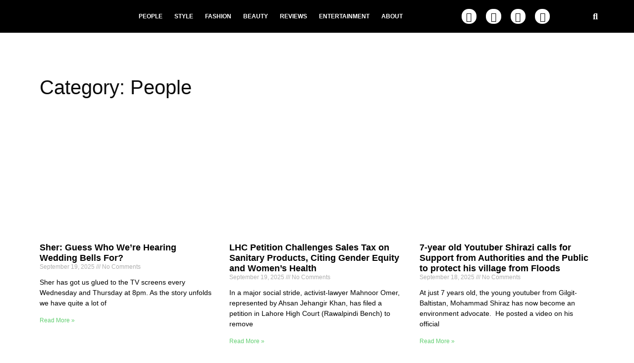

--- FILE ---
content_type: text/html; charset=UTF-8
request_url: https://niche.com.pk/category/people/page/2/
body_size: 29943
content:
<!DOCTYPE html>
<html lang="en-US">
<head>
	<meta charset="UTF-8">
	<link rel="profile" href="https://gmpg.org/xfn/11">
	<meta name='robots' content='index, follow, max-image-preview:large, max-snippet:-1, max-video-preview:-1' />
	<style>img:is([sizes="auto" i], [sizes^="auto," i]) { contain-intrinsic-size: 3000px 1500px }</style>
	<meta name="viewport" content="width=device-width, initial-scale=1">
	<!-- This site is optimized with the Yoast SEO plugin v26.0 - https://yoast.com/wordpress/plugins/seo/ -->
	<title>People Archives - Page 2 of 35 - Niche</title>
	<link rel="canonical" href="https://niche.com.pk/category/people/page/2/" />
	<link rel="prev" href="https://niche.com.pk/category/people/" />
	<link rel="next" href="https://niche.com.pk/category/people/page/3/" />
	<meta property="og:locale" content="en_US" />
	<meta property="og:type" content="article" />
	<meta property="og:title" content="People Archives - Page 2 of 35 - Niche" />
	<meta property="og:url" content="https://niche.com.pk/category/people/" />
	<meta property="og:site_name" content="Niche" />
	<meta name="twitter:card" content="summary_large_image" />
	<script type="application/ld+json" class="yoast-schema-graph">{"@context":"https://schema.org","@graph":[{"@type":"CollectionPage","@id":"https://niche.com.pk/category/people/","url":"https://niche.com.pk/category/people/page/2/","name":"People Archives - Page 2 of 35 - Niche","isPartOf":{"@id":"https://niche.com.pk/#website"},"primaryImageOfPage":{"@id":"https://niche.com.pk/category/people/page/2/#primaryimage"},"image":{"@id":"https://niche.com.pk/category/people/page/2/#primaryimage"},"thumbnailUrl":"https://niche.com.pk/wp-content/uploads/2025/09/Untitled-16-x-9-in_20250919_223151_0000.png","breadcrumb":{"@id":"https://niche.com.pk/category/people/page/2/#breadcrumb"},"inLanguage":"en-US"},{"@type":"ImageObject","inLanguage":"en-US","@id":"https://niche.com.pk/category/people/page/2/#primaryimage","url":"https://niche.com.pk/wp-content/uploads/2025/09/Untitled-16-x-9-in_20250919_223151_0000.png","contentUrl":"https://niche.com.pk/wp-content/uploads/2025/09/Untitled-16-x-9-in_20250919_223151_0000.png","width":2000,"height":1125},{"@type":"BreadcrumbList","@id":"https://niche.com.pk/category/people/page/2/#breadcrumb","itemListElement":[{"@type":"ListItem","position":1,"name":"Home","item":"https://niche.com.pk/"},{"@type":"ListItem","position":2,"name":"People"}]},{"@type":"WebSite","@id":"https://niche.com.pk/#website","url":"https://niche.com.pk/","name":"Niche","description":"","publisher":{"@id":"https://niche.com.pk/#organization"},"potentialAction":[{"@type":"SearchAction","target":{"@type":"EntryPoint","urlTemplate":"https://niche.com.pk/?s={search_term_string}"},"query-input":{"@type":"PropertyValueSpecification","valueRequired":true,"valueName":"search_term_string"}}],"inLanguage":"en-US"},{"@type":"Organization","@id":"https://niche.com.pk/#organization","name":"Niche","url":"https://niche.com.pk/","logo":{"@type":"ImageObject","inLanguage":"en-US","@id":"https://niche.com.pk/#/schema/logo/image/","url":"https://niche.com.pk/wp-content/uploads/2018/10/IMG_1496-2-1.png","contentUrl":"https://niche.com.pk/wp-content/uploads/2018/10/IMG_1496-2-1.png","width":1579,"height":418,"caption":"Niche"},"image":{"@id":"https://niche.com.pk/#/schema/logo/image/"}}]}</script>
	<!-- / Yoast SEO plugin. -->


<link rel='dns-prefetch' href='//maxcdn.bootstrapcdn.com' />
<link rel="alternate" type="application/rss+xml" title="Niche &raquo; Feed" href="https://niche.com.pk/feed/" />
<link rel="alternate" type="application/rss+xml" title="Niche &raquo; Comments Feed" href="https://niche.com.pk/comments/feed/" />
<link rel="alternate" type="application/rss+xml" title="Niche &raquo; People Category Feed" href="https://niche.com.pk/category/people/feed/" />
<script>
window._wpemojiSettings = {"baseUrl":"https:\/\/s.w.org\/images\/core\/emoji\/16.0.1\/72x72\/","ext":".png","svgUrl":"https:\/\/s.w.org\/images\/core\/emoji\/16.0.1\/svg\/","svgExt":".svg","source":{"concatemoji":"https:\/\/niche.com.pk\/wp-includes\/js\/wp-emoji-release.min.js?ver=6.8.3"}};
/*! This file is auto-generated */
!function(s,n){var o,i,e;function c(e){try{var t={supportTests:e,timestamp:(new Date).valueOf()};sessionStorage.setItem(o,JSON.stringify(t))}catch(e){}}function p(e,t,n){e.clearRect(0,0,e.canvas.width,e.canvas.height),e.fillText(t,0,0);var t=new Uint32Array(e.getImageData(0,0,e.canvas.width,e.canvas.height).data),a=(e.clearRect(0,0,e.canvas.width,e.canvas.height),e.fillText(n,0,0),new Uint32Array(e.getImageData(0,0,e.canvas.width,e.canvas.height).data));return t.every(function(e,t){return e===a[t]})}function u(e,t){e.clearRect(0,0,e.canvas.width,e.canvas.height),e.fillText(t,0,0);for(var n=e.getImageData(16,16,1,1),a=0;a<n.data.length;a++)if(0!==n.data[a])return!1;return!0}function f(e,t,n,a){switch(t){case"flag":return n(e,"\ud83c\udff3\ufe0f\u200d\u26a7\ufe0f","\ud83c\udff3\ufe0f\u200b\u26a7\ufe0f")?!1:!n(e,"\ud83c\udde8\ud83c\uddf6","\ud83c\udde8\u200b\ud83c\uddf6")&&!n(e,"\ud83c\udff4\udb40\udc67\udb40\udc62\udb40\udc65\udb40\udc6e\udb40\udc67\udb40\udc7f","\ud83c\udff4\u200b\udb40\udc67\u200b\udb40\udc62\u200b\udb40\udc65\u200b\udb40\udc6e\u200b\udb40\udc67\u200b\udb40\udc7f");case"emoji":return!a(e,"\ud83e\udedf")}return!1}function g(e,t,n,a){var r="undefined"!=typeof WorkerGlobalScope&&self instanceof WorkerGlobalScope?new OffscreenCanvas(300,150):s.createElement("canvas"),o=r.getContext("2d",{willReadFrequently:!0}),i=(o.textBaseline="top",o.font="600 32px Arial",{});return e.forEach(function(e){i[e]=t(o,e,n,a)}),i}function t(e){var t=s.createElement("script");t.src=e,t.defer=!0,s.head.appendChild(t)}"undefined"!=typeof Promise&&(o="wpEmojiSettingsSupports",i=["flag","emoji"],n.supports={everything:!0,everythingExceptFlag:!0},e=new Promise(function(e){s.addEventListener("DOMContentLoaded",e,{once:!0})}),new Promise(function(t){var n=function(){try{var e=JSON.parse(sessionStorage.getItem(o));if("object"==typeof e&&"number"==typeof e.timestamp&&(new Date).valueOf()<e.timestamp+604800&&"object"==typeof e.supportTests)return e.supportTests}catch(e){}return null}();if(!n){if("undefined"!=typeof Worker&&"undefined"!=typeof OffscreenCanvas&&"undefined"!=typeof URL&&URL.createObjectURL&&"undefined"!=typeof Blob)try{var e="postMessage("+g.toString()+"("+[JSON.stringify(i),f.toString(),p.toString(),u.toString()].join(",")+"));",a=new Blob([e],{type:"text/javascript"}),r=new Worker(URL.createObjectURL(a),{name:"wpTestEmojiSupports"});return void(r.onmessage=function(e){c(n=e.data),r.terminate(),t(n)})}catch(e){}c(n=g(i,f,p,u))}t(n)}).then(function(e){for(var t in e)n.supports[t]=e[t],n.supports.everything=n.supports.everything&&n.supports[t],"flag"!==t&&(n.supports.everythingExceptFlag=n.supports.everythingExceptFlag&&n.supports[t]);n.supports.everythingExceptFlag=n.supports.everythingExceptFlag&&!n.supports.flag,n.DOMReady=!1,n.readyCallback=function(){n.DOMReady=!0}}).then(function(){return e}).then(function(){var e;n.supports.everything||(n.readyCallback(),(e=n.source||{}).concatemoji?t(e.concatemoji):e.wpemoji&&e.twemoji&&(t(e.twemoji),t(e.wpemoji)))}))}((window,document),window._wpemojiSettings);
</script>

<link rel='stylesheet' id='embedpress-plyr-css-css' href='https://niche.com.pk/wp-content/plugins/embedpress/assets/css/plyr.css?ver=1758616586' media='all' />
<link rel='stylesheet' id='embedpress-carousel-vendor-css-css' href='https://niche.com.pk/wp-content/plugins/embedpress/assets/css/carousel.min.css?ver=1758616586' media='all' />
<link rel='stylesheet' id='embedpress-glider-css-css' href='https://niche.com.pk/wp-content/plugins/embedpress/assets/css/glider.min.css?ver=1758616586' media='all' />
<link rel='stylesheet' id='embedpress-el-icon-css' href='https://niche.com.pk/wp-content/plugins/embedpress/assets/css/el-icon.css?ver=1758616586' media='all' />
<link rel='stylesheet' id='embedpress-css-css' href='https://niche.com.pk/wp-content/plugins/embedpress/assets/css/embedpress.css?ver=1758616586' media='all' />
<link rel='stylesheet' id='embedpress-font-css' href='https://niche.com.pk/wp-content/plugins/embedpress/assets/css/font.css?ver=1758616586' media='all' />
<link rel='stylesheet' id='embedpress-blocks-style-css' href='https://niche.com.pk/wp-content/plugins/embedpress/assets/css/blocks.build.css?ver=1758616586' media='all' />
<link rel='stylesheet' id='anwp-pg-styles-css' href='https://niche.com.pk/wp-content/plugins/anwp-post-grid-for-elementor/public/css/styles.min.css?ver=1.3.3' media='all' />
<style id='wp-emoji-styles-inline-css'>

	img.wp-smiley, img.emoji {
		display: inline !important;
		border: none !important;
		box-shadow: none !important;
		height: 1em !important;
		width: 1em !important;
		margin: 0 0.07em !important;
		vertical-align: -0.1em !important;
		background: none !important;
		padding: 0 !important;
	}
</style>
<link rel='stylesheet' id='wp-block-library-css' href='https://niche.com.pk/wp-includes/css/dist/block-library/style.min.css?ver=6.8.3' media='all' />
<style id='classic-theme-styles-inline-css'>
/*! This file is auto-generated */
.wp-block-button__link{color:#fff;background-color:#32373c;border-radius:9999px;box-shadow:none;text-decoration:none;padding:calc(.667em + 2px) calc(1.333em + 2px);font-size:1.125em}.wp-block-file__button{background:#32373c;color:#fff;text-decoration:none}
</style>
<style id='esf-fb-halfwidth-style-inline-css'>
.wp-block-create-block-easy-social-feed-facebook-carousel{background-color:#21759b;color:#fff;padding:2px}

</style>
<style id='esf-fb-fullwidth-style-inline-css'>
.wp-block-create-block-easy-social-feed-facebook-carousel{background-color:#21759b;color:#fff;padding:2px}

</style>
<style id='esf-fb-thumbnail-style-inline-css'>
.wp-block-create-block-easy-social-feed-facebook-carousel{background-color:#21759b;color:#fff;padding:2px}

</style>
<style id='kia-post-subtitle-style-inline-css'>
.wp-block-kia-post-subtitle{box-sizing:border-box;word-break:break-word}.wp-block-kia-post-subtitle a{display:inline-block}.wp-block-kia-post-subtitle.no-subtitle{opacity:.333}

</style>
<link rel='stylesheet' id='mpp_gutenberg-css' href='https://niche.com.pk/wp-content/plugins/metronet-profile-picture/dist/blocks.style.build.css?ver=2.6.3' media='all' />
<style id='global-styles-inline-css'>
:root{--wp--preset--aspect-ratio--square: 1;--wp--preset--aspect-ratio--4-3: 4/3;--wp--preset--aspect-ratio--3-4: 3/4;--wp--preset--aspect-ratio--3-2: 3/2;--wp--preset--aspect-ratio--2-3: 2/3;--wp--preset--aspect-ratio--16-9: 16/9;--wp--preset--aspect-ratio--9-16: 9/16;--wp--preset--color--black: #000000;--wp--preset--color--cyan-bluish-gray: #abb8c3;--wp--preset--color--white: #ffffff;--wp--preset--color--pale-pink: #f78da7;--wp--preset--color--vivid-red: #cf2e2e;--wp--preset--color--luminous-vivid-orange: #ff6900;--wp--preset--color--luminous-vivid-amber: #fcb900;--wp--preset--color--light-green-cyan: #7bdcb5;--wp--preset--color--vivid-green-cyan: #00d084;--wp--preset--color--pale-cyan-blue: #8ed1fc;--wp--preset--color--vivid-cyan-blue: #0693e3;--wp--preset--color--vivid-purple: #9b51e0;--wp--preset--color--contrast: var(--contrast);--wp--preset--color--contrast-2: var(--contrast-2);--wp--preset--color--contrast-3: var(--contrast-3);--wp--preset--color--base: var(--base);--wp--preset--color--base-2: var(--base-2);--wp--preset--color--base-3: var(--base-3);--wp--preset--color--accent: var(--accent);--wp--preset--gradient--vivid-cyan-blue-to-vivid-purple: linear-gradient(135deg,rgba(6,147,227,1) 0%,rgb(155,81,224) 100%);--wp--preset--gradient--light-green-cyan-to-vivid-green-cyan: linear-gradient(135deg,rgb(122,220,180) 0%,rgb(0,208,130) 100%);--wp--preset--gradient--luminous-vivid-amber-to-luminous-vivid-orange: linear-gradient(135deg,rgba(252,185,0,1) 0%,rgba(255,105,0,1) 100%);--wp--preset--gradient--luminous-vivid-orange-to-vivid-red: linear-gradient(135deg,rgba(255,105,0,1) 0%,rgb(207,46,46) 100%);--wp--preset--gradient--very-light-gray-to-cyan-bluish-gray: linear-gradient(135deg,rgb(238,238,238) 0%,rgb(169,184,195) 100%);--wp--preset--gradient--cool-to-warm-spectrum: linear-gradient(135deg,rgb(74,234,220) 0%,rgb(151,120,209) 20%,rgb(207,42,186) 40%,rgb(238,44,130) 60%,rgb(251,105,98) 80%,rgb(254,248,76) 100%);--wp--preset--gradient--blush-light-purple: linear-gradient(135deg,rgb(255,206,236) 0%,rgb(152,150,240) 100%);--wp--preset--gradient--blush-bordeaux: linear-gradient(135deg,rgb(254,205,165) 0%,rgb(254,45,45) 50%,rgb(107,0,62) 100%);--wp--preset--gradient--luminous-dusk: linear-gradient(135deg,rgb(255,203,112) 0%,rgb(199,81,192) 50%,rgb(65,88,208) 100%);--wp--preset--gradient--pale-ocean: linear-gradient(135deg,rgb(255,245,203) 0%,rgb(182,227,212) 50%,rgb(51,167,181) 100%);--wp--preset--gradient--electric-grass: linear-gradient(135deg,rgb(202,248,128) 0%,rgb(113,206,126) 100%);--wp--preset--gradient--midnight: linear-gradient(135deg,rgb(2,3,129) 0%,rgb(40,116,252) 100%);--wp--preset--font-size--small: 13px;--wp--preset--font-size--medium: 20px;--wp--preset--font-size--large: 36px;--wp--preset--font-size--x-large: 42px;--wp--preset--spacing--20: 0.44rem;--wp--preset--spacing--30: 0.67rem;--wp--preset--spacing--40: 1rem;--wp--preset--spacing--50: 1.5rem;--wp--preset--spacing--60: 2.25rem;--wp--preset--spacing--70: 3.38rem;--wp--preset--spacing--80: 5.06rem;--wp--preset--shadow--natural: 6px 6px 9px rgba(0, 0, 0, 0.2);--wp--preset--shadow--deep: 12px 12px 50px rgba(0, 0, 0, 0.4);--wp--preset--shadow--sharp: 6px 6px 0px rgba(0, 0, 0, 0.2);--wp--preset--shadow--outlined: 6px 6px 0px -3px rgba(255, 255, 255, 1), 6px 6px rgba(0, 0, 0, 1);--wp--preset--shadow--crisp: 6px 6px 0px rgba(0, 0, 0, 1);}:where(.is-layout-flex){gap: 0.5em;}:where(.is-layout-grid){gap: 0.5em;}body .is-layout-flex{display: flex;}.is-layout-flex{flex-wrap: wrap;align-items: center;}.is-layout-flex > :is(*, div){margin: 0;}body .is-layout-grid{display: grid;}.is-layout-grid > :is(*, div){margin: 0;}:where(.wp-block-columns.is-layout-flex){gap: 2em;}:where(.wp-block-columns.is-layout-grid){gap: 2em;}:where(.wp-block-post-template.is-layout-flex){gap: 1.25em;}:where(.wp-block-post-template.is-layout-grid){gap: 1.25em;}.has-black-color{color: var(--wp--preset--color--black) !important;}.has-cyan-bluish-gray-color{color: var(--wp--preset--color--cyan-bluish-gray) !important;}.has-white-color{color: var(--wp--preset--color--white) !important;}.has-pale-pink-color{color: var(--wp--preset--color--pale-pink) !important;}.has-vivid-red-color{color: var(--wp--preset--color--vivid-red) !important;}.has-luminous-vivid-orange-color{color: var(--wp--preset--color--luminous-vivid-orange) !important;}.has-luminous-vivid-amber-color{color: var(--wp--preset--color--luminous-vivid-amber) !important;}.has-light-green-cyan-color{color: var(--wp--preset--color--light-green-cyan) !important;}.has-vivid-green-cyan-color{color: var(--wp--preset--color--vivid-green-cyan) !important;}.has-pale-cyan-blue-color{color: var(--wp--preset--color--pale-cyan-blue) !important;}.has-vivid-cyan-blue-color{color: var(--wp--preset--color--vivid-cyan-blue) !important;}.has-vivid-purple-color{color: var(--wp--preset--color--vivid-purple) !important;}.has-black-background-color{background-color: var(--wp--preset--color--black) !important;}.has-cyan-bluish-gray-background-color{background-color: var(--wp--preset--color--cyan-bluish-gray) !important;}.has-white-background-color{background-color: var(--wp--preset--color--white) !important;}.has-pale-pink-background-color{background-color: var(--wp--preset--color--pale-pink) !important;}.has-vivid-red-background-color{background-color: var(--wp--preset--color--vivid-red) !important;}.has-luminous-vivid-orange-background-color{background-color: var(--wp--preset--color--luminous-vivid-orange) !important;}.has-luminous-vivid-amber-background-color{background-color: var(--wp--preset--color--luminous-vivid-amber) !important;}.has-light-green-cyan-background-color{background-color: var(--wp--preset--color--light-green-cyan) !important;}.has-vivid-green-cyan-background-color{background-color: var(--wp--preset--color--vivid-green-cyan) !important;}.has-pale-cyan-blue-background-color{background-color: var(--wp--preset--color--pale-cyan-blue) !important;}.has-vivid-cyan-blue-background-color{background-color: var(--wp--preset--color--vivid-cyan-blue) !important;}.has-vivid-purple-background-color{background-color: var(--wp--preset--color--vivid-purple) !important;}.has-black-border-color{border-color: var(--wp--preset--color--black) !important;}.has-cyan-bluish-gray-border-color{border-color: var(--wp--preset--color--cyan-bluish-gray) !important;}.has-white-border-color{border-color: var(--wp--preset--color--white) !important;}.has-pale-pink-border-color{border-color: var(--wp--preset--color--pale-pink) !important;}.has-vivid-red-border-color{border-color: var(--wp--preset--color--vivid-red) !important;}.has-luminous-vivid-orange-border-color{border-color: var(--wp--preset--color--luminous-vivid-orange) !important;}.has-luminous-vivid-amber-border-color{border-color: var(--wp--preset--color--luminous-vivid-amber) !important;}.has-light-green-cyan-border-color{border-color: var(--wp--preset--color--light-green-cyan) !important;}.has-vivid-green-cyan-border-color{border-color: var(--wp--preset--color--vivid-green-cyan) !important;}.has-pale-cyan-blue-border-color{border-color: var(--wp--preset--color--pale-cyan-blue) !important;}.has-vivid-cyan-blue-border-color{border-color: var(--wp--preset--color--vivid-cyan-blue) !important;}.has-vivid-purple-border-color{border-color: var(--wp--preset--color--vivid-purple) !important;}.has-vivid-cyan-blue-to-vivid-purple-gradient-background{background: var(--wp--preset--gradient--vivid-cyan-blue-to-vivid-purple) !important;}.has-light-green-cyan-to-vivid-green-cyan-gradient-background{background: var(--wp--preset--gradient--light-green-cyan-to-vivid-green-cyan) !important;}.has-luminous-vivid-amber-to-luminous-vivid-orange-gradient-background{background: var(--wp--preset--gradient--luminous-vivid-amber-to-luminous-vivid-orange) !important;}.has-luminous-vivid-orange-to-vivid-red-gradient-background{background: var(--wp--preset--gradient--luminous-vivid-orange-to-vivid-red) !important;}.has-very-light-gray-to-cyan-bluish-gray-gradient-background{background: var(--wp--preset--gradient--very-light-gray-to-cyan-bluish-gray) !important;}.has-cool-to-warm-spectrum-gradient-background{background: var(--wp--preset--gradient--cool-to-warm-spectrum) !important;}.has-blush-light-purple-gradient-background{background: var(--wp--preset--gradient--blush-light-purple) !important;}.has-blush-bordeaux-gradient-background{background: var(--wp--preset--gradient--blush-bordeaux) !important;}.has-luminous-dusk-gradient-background{background: var(--wp--preset--gradient--luminous-dusk) !important;}.has-pale-ocean-gradient-background{background: var(--wp--preset--gradient--pale-ocean) !important;}.has-electric-grass-gradient-background{background: var(--wp--preset--gradient--electric-grass) !important;}.has-midnight-gradient-background{background: var(--wp--preset--gradient--midnight) !important;}.has-small-font-size{font-size: var(--wp--preset--font-size--small) !important;}.has-medium-font-size{font-size: var(--wp--preset--font-size--medium) !important;}.has-large-font-size{font-size: var(--wp--preset--font-size--large) !important;}.has-x-large-font-size{font-size: var(--wp--preset--font-size--x-large) !important;}
:where(.wp-block-post-template.is-layout-flex){gap: 1.25em;}:where(.wp-block-post-template.is-layout-grid){gap: 1.25em;}
:where(.wp-block-columns.is-layout-flex){gap: 2em;}:where(.wp-block-columns.is-layout-grid){gap: 2em;}
:root :where(.wp-block-pullquote){font-size: 1.5em;line-height: 1.6;}
</style>
<link rel='stylesheet' id='easy-facebook-likebox-custom-fonts-css' href='https://niche.com.pk/wp-content/plugins/easy-facebook-likebox/frontend/assets/css/esf-custom-fonts.css?ver=6.8.3' media='all' />
<link rel='stylesheet' id='easy-facebook-likebox-popup-styles-css' href='https://niche.com.pk/wp-content/plugins/easy-facebook-likebox/facebook/frontend/assets/css/esf-free-popup.css?ver=6.6.5' media='all' />
<link rel='stylesheet' id='easy-facebook-likebox-frontend-css' href='https://niche.com.pk/wp-content/plugins/easy-facebook-likebox/facebook/frontend/assets/css/easy-facebook-likebox-frontend.css?ver=6.6.5' media='all' />
<link rel='stylesheet' id='easy-facebook-likebox-customizer-style-css' href='https://niche.com.pk/wp-admin/admin-ajax.php?action=easy-facebook-likebox-customizer-style&#038;ver=6.6.5' media='all' />
<link rel='stylesheet' id='cff-css' href='https://niche.com.pk/wp-content/plugins/custom-facebook-feed/assets/css/cff-style.min.css?ver=4.3.2' media='all' />
<link rel='stylesheet' id='sb-font-awesome-css' href='https://maxcdn.bootstrapcdn.com/font-awesome/4.7.0/css/font-awesome.min.css?ver=6.8.3' media='all' />
<link rel='stylesheet' id='generate-style-css' href='https://niche.com.pk/wp-content/themes/generatepress/assets/css/main.min.css?ver=3.3.1' media='all' />
<style id='generate-style-inline-css'>
body{background-color:#f7f8f9;color:#222222;}a{color:#1e73be;}a:hover, a:focus, a:active{color:#000000;}.wp-block-group__inner-container{max-width:1200px;margin-left:auto;margin-right:auto;}:root{--contrast:#222222;--contrast-2:#575760;--contrast-3:#b2b2be;--base:#f0f0f0;--base-2:#f7f8f9;--base-3:#ffffff;--accent:#1e73be;}:root .has-contrast-color{color:var(--contrast);}:root .has-contrast-background-color{background-color:var(--contrast);}:root .has-contrast-2-color{color:var(--contrast-2);}:root .has-contrast-2-background-color{background-color:var(--contrast-2);}:root .has-contrast-3-color{color:var(--contrast-3);}:root .has-contrast-3-background-color{background-color:var(--contrast-3);}:root .has-base-color{color:var(--base);}:root .has-base-background-color{background-color:var(--base);}:root .has-base-2-color{color:var(--base-2);}:root .has-base-2-background-color{background-color:var(--base-2);}:root .has-base-3-color{color:var(--base-3);}:root .has-base-3-background-color{background-color:var(--base-3);}:root .has-accent-color{color:var(--accent);}:root .has-accent-background-color{background-color:var(--accent);}body, button, input, select, textarea{font-family:-apple-system, system-ui, BlinkMacSystemFont, "Segoe UI", Helvetica, Arial, sans-serif, "Apple Color Emoji", "Segoe UI Emoji", "Segoe UI Symbol";}body{line-height:1.5;}.entry-content > [class*="wp-block-"]:not(:last-child):not(.wp-block-heading){margin-bottom:1.5em;}.main-navigation .main-nav ul ul li a{font-size:14px;}.sidebar .widget, .footer-widgets .widget{font-size:17px;}@media (max-width:768px){h1{font-size:31px;}h2{font-size:27px;}h3{font-size:24px;}h4{font-size:22px;}h5{font-size:19px;}}.top-bar{background-color:#636363;color:#ffffff;}.top-bar a{color:#ffffff;}.top-bar a:hover{color:#303030;}.site-header{background-color:#ffffff;}.main-title a,.main-title a:hover{color:#222222;}.site-description{color:#757575;}.mobile-menu-control-wrapper .menu-toggle,.mobile-menu-control-wrapper .menu-toggle:hover,.mobile-menu-control-wrapper .menu-toggle:focus,.has-inline-mobile-toggle #site-navigation.toggled{background-color:rgba(0, 0, 0, 0.02);}.main-navigation,.main-navigation ul ul{background-color:#ffffff;}.main-navigation .main-nav ul li a, .main-navigation .menu-toggle, .main-navigation .menu-bar-items{color:#515151;}.main-navigation .main-nav ul li:not([class*="current-menu-"]):hover > a, .main-navigation .main-nav ul li:not([class*="current-menu-"]):focus > a, .main-navigation .main-nav ul li.sfHover:not([class*="current-menu-"]) > a, .main-navigation .menu-bar-item:hover > a, .main-navigation .menu-bar-item.sfHover > a{color:#7a8896;background-color:#ffffff;}button.menu-toggle:hover,button.menu-toggle:focus{color:#515151;}.main-navigation .main-nav ul li[class*="current-menu-"] > a{color:#7a8896;background-color:#ffffff;}.navigation-search input[type="search"],.navigation-search input[type="search"]:active, .navigation-search input[type="search"]:focus, .main-navigation .main-nav ul li.search-item.active > a, .main-navigation .menu-bar-items .search-item.active > a{color:#7a8896;background-color:#ffffff;}.main-navigation ul ul{background-color:#eaeaea;}.main-navigation .main-nav ul ul li a{color:#515151;}.main-navigation .main-nav ul ul li:not([class*="current-menu-"]):hover > a,.main-navigation .main-nav ul ul li:not([class*="current-menu-"]):focus > a, .main-navigation .main-nav ul ul li.sfHover:not([class*="current-menu-"]) > a{color:#7a8896;background-color:#eaeaea;}.main-navigation .main-nav ul ul li[class*="current-menu-"] > a{color:#7a8896;background-color:#eaeaea;}.separate-containers .inside-article, .separate-containers .comments-area, .separate-containers .page-header, .one-container .container, .separate-containers .paging-navigation, .inside-page-header{background-color:#ffffff;}.entry-title a{color:#222222;}.entry-title a:hover{color:#55555e;}.entry-meta{color:#595959;}.sidebar .widget{background-color:#ffffff;}.footer-widgets{background-color:#ffffff;}.footer-widgets .widget-title{color:#000000;}.site-info{color:#ffffff;background-color:#55555e;}.site-info a{color:#ffffff;}.site-info a:hover{color:#d3d3d3;}.footer-bar .widget_nav_menu .current-menu-item a{color:#d3d3d3;}input[type="text"],input[type="email"],input[type="url"],input[type="password"],input[type="search"],input[type="tel"],input[type="number"],textarea,select{color:#666666;background-color:#fafafa;border-color:#cccccc;}input[type="text"]:focus,input[type="email"]:focus,input[type="url"]:focus,input[type="password"]:focus,input[type="search"]:focus,input[type="tel"]:focus,input[type="number"]:focus,textarea:focus,select:focus{color:#666666;background-color:#ffffff;border-color:#bfbfbf;}button,html input[type="button"],input[type="reset"],input[type="submit"],a.button,a.wp-block-button__link:not(.has-background){color:#ffffff;background-color:#55555e;}button:hover,html input[type="button"]:hover,input[type="reset"]:hover,input[type="submit"]:hover,a.button:hover,button:focus,html input[type="button"]:focus,input[type="reset"]:focus,input[type="submit"]:focus,a.button:focus,a.wp-block-button__link:not(.has-background):active,a.wp-block-button__link:not(.has-background):focus,a.wp-block-button__link:not(.has-background):hover{color:#ffffff;background-color:#3f4047;}a.generate-back-to-top{background-color:rgba( 0,0,0,0.4 );color:#ffffff;}a.generate-back-to-top:hover,a.generate-back-to-top:focus{background-color:rgba( 0,0,0,0.6 );color:#ffffff;}:root{--gp-search-modal-bg-color:var(--base-3);--gp-search-modal-text-color:var(--contrast);--gp-search-modal-overlay-bg-color:rgba(0,0,0,0.2);}@media (max-width:768px){.main-navigation .menu-bar-item:hover > a, .main-navigation .menu-bar-item.sfHover > a{background:none;color:#515151;}}.nav-below-header .main-navigation .inside-navigation.grid-container, .nav-above-header .main-navigation .inside-navigation.grid-container{padding:0px 20px 0px 20px;}.site-main .wp-block-group__inner-container{padding:40px;}.separate-containers .paging-navigation{padding-top:20px;padding-bottom:20px;}.entry-content .alignwide, body:not(.no-sidebar) .entry-content .alignfull{margin-left:-40px;width:calc(100% + 80px);max-width:calc(100% + 80px);}.rtl .menu-item-has-children .dropdown-menu-toggle{padding-left:20px;}.rtl .main-navigation .main-nav ul li.menu-item-has-children > a{padding-right:20px;}@media (max-width:768px){.separate-containers .inside-article, .separate-containers .comments-area, .separate-containers .page-header, .separate-containers .paging-navigation, .one-container .site-content, .inside-page-header{padding:30px;}.site-main .wp-block-group__inner-container{padding:30px;}.inside-top-bar{padding-right:30px;padding-left:30px;}.inside-header{padding-right:30px;padding-left:30px;}.widget-area .widget{padding-top:30px;padding-right:30px;padding-bottom:30px;padding-left:30px;}.footer-widgets-container{padding-top:30px;padding-right:30px;padding-bottom:30px;padding-left:30px;}.inside-site-info{padding-right:30px;padding-left:30px;}.entry-content .alignwide, body:not(.no-sidebar) .entry-content .alignfull{margin-left:-30px;width:calc(100% + 60px);max-width:calc(100% + 60px);}.one-container .site-main .paging-navigation{margin-bottom:20px;}}/* End cached CSS */.is-right-sidebar{width:30%;}.is-left-sidebar{width:30%;}.site-content .content-area{width:70%;}@media (max-width:768px){.main-navigation .menu-toggle,.sidebar-nav-mobile:not(#sticky-placeholder){display:block;}.main-navigation ul,.gen-sidebar-nav,.main-navigation:not(.slideout-navigation):not(.toggled) .main-nav > ul,.has-inline-mobile-toggle #site-navigation .inside-navigation > *:not(.navigation-search):not(.main-nav){display:none;}.nav-align-right .inside-navigation,.nav-align-center .inside-navigation{justify-content:space-between;}.has-inline-mobile-toggle .mobile-menu-control-wrapper{display:flex;flex-wrap:wrap;}.has-inline-mobile-toggle .inside-header{flex-direction:row;text-align:left;flex-wrap:wrap;}.has-inline-mobile-toggle .header-widget,.has-inline-mobile-toggle #site-navigation{flex-basis:100%;}.nav-float-left .has-inline-mobile-toggle #site-navigation{order:10;}}
.elementor-template-full-width .site-content{display:block;}
</style>
<link rel='stylesheet' id='generate-child-css' href='https://niche.com.pk/wp-content/themes/generatepress_child/style.css?ver=1626353357' media='all' />
<link rel='stylesheet' id='elementor-frontend-css' href='https://niche.com.pk/wp-content/plugins/elementor/assets/css/frontend.min.css?ver=3.32.2' media='all' />
<link rel='stylesheet' id='widget-image-css' href='https://niche.com.pk/wp-content/plugins/elementor/assets/css/widget-image.min.css?ver=3.32.2' media='all' />
<link rel='stylesheet' id='widget-nav-menu-css' href='https://niche.com.pk/wp-content/plugins/elementor-pro/assets/css/widget-nav-menu.min.css?ver=3.31.2' media='all' />
<link rel='stylesheet' id='widget-search-form-css' href='https://niche.com.pk/wp-content/plugins/elementor-pro/assets/css/widget-search-form.min.css?ver=3.31.2' media='all' />
<link rel='stylesheet' id='elementor-icons-shared-0-css' href='https://niche.com.pk/wp-content/plugins/elementor/assets/lib/font-awesome/css/fontawesome.min.css?ver=5.15.3' media='all' />
<link rel='stylesheet' id='elementor-icons-fa-solid-css' href='https://niche.com.pk/wp-content/plugins/elementor/assets/lib/font-awesome/css/solid.min.css?ver=5.15.3' media='all' />
<link rel='stylesheet' id='widget-social-icons-css' href='https://niche.com.pk/wp-content/plugins/elementor/assets/css/widget-social-icons.min.css?ver=3.32.2' media='all' />
<link rel='stylesheet' id='e-apple-webkit-css' href='https://niche.com.pk/wp-content/plugins/elementor/assets/css/conditionals/apple-webkit.min.css?ver=3.32.2' media='all' />
<link rel='stylesheet' id='widget-heading-css' href='https://niche.com.pk/wp-content/plugins/elementor/assets/css/widget-heading.min.css?ver=3.32.2' media='all' />
<link rel='stylesheet' id='widget-posts-css' href='https://niche.com.pk/wp-content/plugins/elementor-pro/assets/css/widget-posts.min.css?ver=3.31.2' media='all' />
<link rel='stylesheet' id='elementor-icons-css' href='https://niche.com.pk/wp-content/plugins/elementor/assets/lib/eicons/css/elementor-icons.min.css?ver=5.44.0' media='all' />
<link rel='stylesheet' id='elementor-post-24155-css' href='https://niche.com.pk/wp-content/uploads/elementor/css/post-24155.css?ver=1762602058' media='all' />
<link rel='stylesheet' id='cffstyles-css' href='https://niche.com.pk/wp-content/plugins/custom-facebook-feed/assets/css/cff-style.min.css?ver=4.3.2' media='all' />
<link rel='stylesheet' id='font-awesome-5-all-css' href='https://niche.com.pk/wp-content/plugins/elementor/assets/lib/font-awesome/css/all.min.css?ver=3.32.2' media='all' />
<link rel='stylesheet' id='font-awesome-4-shim-css' href='https://niche.com.pk/wp-content/plugins/elementor/assets/lib/font-awesome/css/v4-shims.min.css?ver=3.32.2' media='all' />
<link rel='stylesheet' id='elementor-post-20250-css' href='https://niche.com.pk/wp-content/uploads/elementor/css/post-20250.css?ver=1762602058' media='all' />
<link rel='stylesheet' id='elementor-post-20258-css' href='https://niche.com.pk/wp-content/uploads/elementor/css/post-20258.css?ver=1762602058' media='all' />
<link rel='stylesheet' id='elementor-post-20441-css' href='https://niche.com.pk/wp-content/uploads/elementor/css/post-20441.css?ver=1762602239' media='all' />
<link rel='stylesheet' id='esf-custom-fonts-css' href='https://niche.com.pk/wp-content/plugins/easy-facebook-likebox/frontend/assets/css/esf-custom-fonts.css?ver=6.8.3' media='all' />
<link rel='stylesheet' id='esf-insta-frontend-css' href='https://niche.com.pk/wp-content/plugins/easy-facebook-likebox//instagram/frontend/assets/css/esf-insta-frontend.css?ver=6.8.3' media='all' />
<link rel='stylesheet' id='esf-insta-customizer-style-css' href='https://niche.com.pk/wp-admin/admin-ajax.php?action=esf-insta-customizer-style&#038;ver=6.8.3' media='all' />
<link rel='stylesheet' id='elementor-gf-local-roboto-css' href='https://niche.com.pk/wp-content/uploads/elementor/google-fonts/css/roboto.css?ver=1757506880' media='all' />
<link rel='stylesheet' id='elementor-gf-local-robotoslab-css' href='https://niche.com.pk/wp-content/uploads/elementor/google-fonts/css/robotoslab.css?ver=1757506882' media='all' />
<link rel='stylesheet' id='elementor-gf-local-dmsans-css' href='https://niche.com.pk/wp-content/uploads/elementor/google-fonts/css/dmsans.css?ver=1757506882' media='all' />
<link rel='stylesheet' id='elementor-gf-local-firasanscondensed-css' href='https://niche.com.pk/wp-content/uploads/elementor/google-fonts/css/firasanscondensed.css?ver=1757506891' media='all' />
<link rel='stylesheet' id='elementor-icons-fa-brands-css' href='https://niche.com.pk/wp-content/plugins/elementor/assets/lib/font-awesome/css/brands.min.css?ver=5.15.3' media='all' />
<script src="https://niche.com.pk/wp-includes/js/jquery/jquery.min.js?ver=3.7.1" id="jquery-core-js"></script>
<script src="https://niche.com.pk/wp-includes/js/jquery/jquery-migrate.min.js?ver=3.4.1" id="jquery-migrate-js"></script>
<script src="https://niche.com.pk/wp-content/plugins/easy-facebook-likebox/facebook/frontend/assets/js/esf-free-popup.min.js?ver=6.6.5" id="easy-facebook-likebox-popup-script-js"></script>
<script id="easy-facebook-likebox-public-script-js-extra">
var public_ajax = {"ajax_url":"https:\/\/niche.com.pk\/wp-admin\/admin-ajax.php","efbl_is_fb_pro":""};
</script>
<script src="https://niche.com.pk/wp-content/plugins/easy-facebook-likebox/facebook/frontend/assets/js/public.js?ver=6.6.5" id="easy-facebook-likebox-public-script-js"></script>
<script src="https://niche.com.pk/wp-content/plugins/elementor/assets/lib/font-awesome/js/v4-shims.min.js?ver=3.32.2" id="font-awesome-4-shim-js"></script>
<script src="https://niche.com.pk/wp-content/plugins/easy-facebook-likebox/frontend/assets/js/imagesloaded.pkgd.min.js?ver=6.8.3" id="imagesloaded.pkgd.min-js"></script>
<script id="esf-insta-public-js-extra">
var esf_insta = {"ajax_url":"https:\/\/niche.com.pk\/wp-admin\/admin-ajax.php","version":"free","nonce":"8f62ac7dc1"};
</script>
<script src="https://niche.com.pk/wp-content/plugins/easy-facebook-likebox//instagram/frontend/assets/js/esf-insta-public.js?ver=1" id="esf-insta-public-js"></script>
<link rel="https://api.w.org/" href="https://niche.com.pk/wp-json/" /><link rel="alternate" title="JSON" type="application/json" href="https://niche.com.pk/wp-json/wp/v2/categories/3" /><link rel="EditURI" type="application/rsd+xml" title="RSD" href="https://niche.com.pk/xmlrpc.php?rsd" />
<meta name="generator" content="WordPress 6.8.3" />
<meta name="generator" content="Elementor 3.32.2; features: additional_custom_breakpoints; settings: css_print_method-external, google_font-enabled, font_display-auto">
			<style>
				.e-con.e-parent:nth-of-type(n+4):not(.e-lazyloaded):not(.e-no-lazyload),
				.e-con.e-parent:nth-of-type(n+4):not(.e-lazyloaded):not(.e-no-lazyload) * {
					background-image: none !important;
				}
				@media screen and (max-height: 1024px) {
					.e-con.e-parent:nth-of-type(n+3):not(.e-lazyloaded):not(.e-no-lazyload),
					.e-con.e-parent:nth-of-type(n+3):not(.e-lazyloaded):not(.e-no-lazyload) * {
						background-image: none !important;
					}
				}
				@media screen and (max-height: 640px) {
					.e-con.e-parent:nth-of-type(n+2):not(.e-lazyloaded):not(.e-no-lazyload),
					.e-con.e-parent:nth-of-type(n+2):not(.e-lazyloaded):not(.e-no-lazyload) * {
						background-image: none !important;
					}
				}
			</style>
			<link rel="icon" href="https://niche.com.pk/wp-content/uploads/2021/03/New-Project-23.png" sizes="32x32" />
<link rel="icon" href="https://niche.com.pk/wp-content/uploads/2021/03/New-Project-23.png" sizes="192x192" />
<link rel="apple-touch-icon" href="https://niche.com.pk/wp-content/uploads/2021/03/New-Project-23.png" />
<meta name="msapplication-TileImage" content="https://niche.com.pk/wp-content/uploads/2021/03/New-Project-23.png" />
		<style id="wp-custom-css">
			h2.subtitle {
    font-size: 16px;
}
p.spaceabove {
    margin-top: 22px;
}
.elementor-199 .elementor-element.elementor-element-f02cc00 .anwp-pg-post-teaser__title a {
    font-family: "Fira Sans Extra Condensed",Sans-serif;
    font-size: 17px;
    font-weight: 300;
    color: #FFF;
}
 i.fa.fa-angle-left {
    color: red !important;
}
i.fa.fa-angle-right{
    color: red !important;
}
.main {
    font-family: "Helvetica Neue",Helvetica,Arial,sans-serif;
    font-size: 14px;
    position: relative;
    height: 100%;
    color: #777;
    background-color: black !important;
}
.anwp-pg-post-teaser__title.anwp-font-heading.mt-2 {
    height: 70px;
}		</style>
			<!-- Global site tag (gtag.js) - Google Analytics -->
<script async src="https://www.googletagmanager.com/gtag/js?id=UA-201803678-1"></script>
<script>
  window.dataLayer = window.dataLayer || [];
  function gtag(){dataLayer.push(arguments);}
  gtag('js', new Date());
  gtag('config', 'UA-201803678-1');
</script>

</head>

<body class="archive paged category category-people category-3 wp-embed-responsive paged-2 category-paged-2 wp-theme-generatepress wp-child-theme-generatepress_child theme--generatepress right-sidebar nav-float-right separate-containers header-aligned-left dropdown-hover elementor-page-20441 elementor-default elementor-template-full-width elementor-kit-24155 full-width-content" itemtype="https://schema.org/Blog" itemscope>
	<a class="screen-reader-text skip-link" href="#content" title="Skip to content">Skip to content</a>		<header data-elementor-type="header" data-elementor-id="20250" class="elementor elementor-20250 elementor-location-header" data-elementor-post-type="elementor_library">
					<section class="elementor-section elementor-top-section elementor-element elementor-element-d9121a8 elementor-hidden-desktop elementor-hidden-tablet elementor-hidden-mobile elementor-section-boxed elementor-section-height-default elementor-section-height-default" data-id="d9121a8" data-element_type="section">
						<div class="elementor-container elementor-column-gap-default">
					<div class="elementor-column elementor-col-100 elementor-top-column elementor-element elementor-element-a862f9a" data-id="a862f9a" data-element_type="column">
			<div class="elementor-widget-wrap elementor-element-populated">
						<div class="elementor-element elementor-element-9f5c5e6 elementor-widget elementor-widget-image" data-id="9f5c5e6" data-element_type="widget" data-widget_type="image.default">
				<div class="elementor-widget-container">
																<a href="http://onelink.to/dj6vvh" target="_blank">
							<img fetchpriority="high" width="900" height="230" src="https://niche.com.pk/wp-content/uploads/2021/03/Main-Image--1024x262.jpg" class="attachment-large size-large wp-image-26593" alt="" srcset="https://niche.com.pk/wp-content/uploads/2021/03/Main-Image--1024x262.jpg 1024w, https://niche.com.pk/wp-content/uploads/2021/03/Main-Image--300x77.jpg 300w, https://niche.com.pk/wp-content/uploads/2021/03/Main-Image--768x197.jpg 768w, https://niche.com.pk/wp-content/uploads/2021/03/Main-Image-.jpg 1214w" sizes="(max-width: 900px) 100vw, 900px" />								</a>
															</div>
				</div>
					</div>
		</div>
					</div>
		</section>
				<section class="elementor-section elementor-top-section elementor-element elementor-element-b8d87c3 elementor-section-full_width elementor-section-height-default elementor-section-height-default" data-id="b8d87c3" data-element_type="section" data-settings="{&quot;background_background&quot;:&quot;classic&quot;}">
						<div class="elementor-container elementor-column-gap-default">
					<div class="elementor-column elementor-col-16 elementor-top-column elementor-element elementor-element-a1f5e2d elementor-hidden-desktop elementor-hidden-tablet" data-id="a1f5e2d" data-element_type="column">
			<div class="elementor-widget-wrap elementor-element-populated">
						<div class="elementor-element elementor-element-b606ea2 elementor-nav-menu__align-end elementor-nav-menu--stretch elementor-hidden-desktop elementor-hidden-tablet elementor-nav-menu--dropdown-tablet elementor-nav-menu__text-align-aside elementor-nav-menu--toggle elementor-nav-menu--burger elementor-widget elementor-widget-nav-menu" data-id="b606ea2" data-element_type="widget" data-settings="{&quot;full_width&quot;:&quot;stretch&quot;,&quot;layout&quot;:&quot;horizontal&quot;,&quot;submenu_icon&quot;:{&quot;value&quot;:&quot;&lt;i class=\&quot;fas fa-caret-down\&quot;&gt;&lt;\/i&gt;&quot;,&quot;library&quot;:&quot;fa-solid&quot;},&quot;toggle&quot;:&quot;burger&quot;}" data-widget_type="nav-menu.default">
				<div class="elementor-widget-container">
								<nav aria-label="Menu" class="elementor-nav-menu--main elementor-nav-menu__container elementor-nav-menu--layout-horizontal e--pointer-underline e--animation-fade">
				<ul id="menu-1-b606ea2" class="elementor-nav-menu"><li class="menu-item menu-item-type-custom menu-item-object-custom menu-item-220"><a href="http://niche.com.pk/category/people/" class="elementor-item">People</a></li>
<li class="menu-item menu-item-type-custom menu-item-object-custom menu-item-221"><a href="http://niche.com.pk/category/style/" class="elementor-item">Style</a></li>
<li class="menu-item menu-item-type-custom menu-item-object-custom menu-item-222"><a href="http://niche.com.pk/category/fashion/" class="elementor-item">Fashion</a></li>
<li class="menu-item menu-item-type-custom menu-item-object-custom menu-item-223"><a href="http://niche.com.pk/category/beauty/" class="elementor-item">Beauty</a></li>
<li class="menu-item menu-item-type-custom menu-item-object-custom menu-item-224"><a href="http://niche.com.pk/category/life/" class="elementor-item">Reviews</a></li>
<li class="menu-item menu-item-type-taxonomy menu-item-object-category menu-item-9276"><a href="https://niche.com.pk/category/entertainment/" class="elementor-item">Entertainment</a></li>
<li class="menu-item menu-item-type-post_type menu-item-object-page menu-item-17119"><a href="https://niche.com.pk/about/" class="elementor-item">About</a></li>
</ul>			</nav>
					<div class="elementor-menu-toggle" role="button" tabindex="0" aria-label="Menu Toggle" aria-expanded="false">
			<i aria-hidden="true" role="presentation" class="elementor-menu-toggle__icon--open eicon-menu-bar"></i><i aria-hidden="true" role="presentation" class="elementor-menu-toggle__icon--close eicon-close"></i>		</div>
					<nav class="elementor-nav-menu--dropdown elementor-nav-menu__container" aria-hidden="true">
				<ul id="menu-2-b606ea2" class="elementor-nav-menu"><li class="menu-item menu-item-type-custom menu-item-object-custom menu-item-220"><a href="http://niche.com.pk/category/people/" class="elementor-item" tabindex="-1">People</a></li>
<li class="menu-item menu-item-type-custom menu-item-object-custom menu-item-221"><a href="http://niche.com.pk/category/style/" class="elementor-item" tabindex="-1">Style</a></li>
<li class="menu-item menu-item-type-custom menu-item-object-custom menu-item-222"><a href="http://niche.com.pk/category/fashion/" class="elementor-item" tabindex="-1">Fashion</a></li>
<li class="menu-item menu-item-type-custom menu-item-object-custom menu-item-223"><a href="http://niche.com.pk/category/beauty/" class="elementor-item" tabindex="-1">Beauty</a></li>
<li class="menu-item menu-item-type-custom menu-item-object-custom menu-item-224"><a href="http://niche.com.pk/category/life/" class="elementor-item" tabindex="-1">Reviews</a></li>
<li class="menu-item menu-item-type-taxonomy menu-item-object-category menu-item-9276"><a href="https://niche.com.pk/category/entertainment/" class="elementor-item" tabindex="-1">Entertainment</a></li>
<li class="menu-item menu-item-type-post_type menu-item-object-page menu-item-17119"><a href="https://niche.com.pk/about/" class="elementor-item" tabindex="-1">About</a></li>
</ul>			</nav>
						</div>
				</div>
					</div>
		</div>
				<div class="elementor-column elementor-col-16 elementor-top-column elementor-element elementor-element-3123604" data-id="3123604" data-element_type="column">
			<div class="elementor-widget-wrap elementor-element-populated">
						<div class="elementor-element elementor-element-a6ac6ed elementor-widget elementor-widget-image" data-id="a6ac6ed" data-element_type="widget" data-widget_type="image.default">
				<div class="elementor-widget-container">
																<a href="https://niche.com.pk/">
							<img width="229" height="61" src="https://niche.com.pk/wp-content/uploads/2018/10/nichelogo.png" class="attachment-large size-large wp-image-1168" alt="" srcset="https://niche.com.pk/wp-content/uploads/2018/10/nichelogo.png 229w, https://niche.com.pk/wp-content/uploads/2018/10/nichelogo-225x61.png 225w, https://niche.com.pk/wp-content/uploads/2018/10/nichelogo-20x5.png 20w" sizes="(max-width: 229px) 100vw, 229px" />								</a>
															</div>
				</div>
					</div>
		</div>
				<div class="elementor-column elementor-col-16 elementor-top-column elementor-element elementor-element-1e2a39e elementor-hidden-desktop elementor-hidden-tablet" data-id="1e2a39e" data-element_type="column">
			<div class="elementor-widget-wrap elementor-element-populated">
						<div class="elementor-element elementor-element-9b94cc0 elementor-search-form--skin-full_screen elementor-widget elementor-widget-search-form" data-id="9b94cc0" data-element_type="widget" data-settings="{&quot;skin&quot;:&quot;full_screen&quot;}" data-widget_type="search-form.default">
				<div class="elementor-widget-container">
							<search role="search">
			<form class="elementor-search-form" action="https://niche.com.pk" method="get">
												<div class="elementor-search-form__toggle" role="button" tabindex="0" aria-label="Search">
					<i aria-hidden="true" class="fas fa-search"></i>				</div>
								<div class="elementor-search-form__container">
					<label class="elementor-screen-only" for="elementor-search-form-9b94cc0">Search</label>

					
					<input id="elementor-search-form-9b94cc0" placeholder="Search..." class="elementor-search-form__input" type="search" name="s" value="">
					
					
										<div class="dialog-lightbox-close-button dialog-close-button" role="button" tabindex="0" aria-label="Close this search box.">
						<i aria-hidden="true" class="eicon-close"></i>					</div>
									</div>
			</form>
		</search>
						</div>
				</div>
					</div>
		</div>
				<div class="elementor-column elementor-col-16 elementor-top-column elementor-element elementor-element-febfb95 elementor-hidden-mobile elementor-hidden-tablet" data-id="febfb95" data-element_type="column">
			<div class="elementor-widget-wrap elementor-element-populated">
						<div class="elementor-element elementor-element-f198577 elementor-nav-menu__align-center elementor-nav-menu--stretch elementor-nav-menu--dropdown-tablet elementor-nav-menu__text-align-aside elementor-nav-menu--toggle elementor-nav-menu--burger elementor-widget elementor-widget-nav-menu" data-id="f198577" data-element_type="widget" data-settings="{&quot;full_width&quot;:&quot;stretch&quot;,&quot;layout&quot;:&quot;horizontal&quot;,&quot;submenu_icon&quot;:{&quot;value&quot;:&quot;&lt;i class=\&quot;fas fa-caret-down\&quot;&gt;&lt;\/i&gt;&quot;,&quot;library&quot;:&quot;fa-solid&quot;},&quot;toggle&quot;:&quot;burger&quot;}" data-widget_type="nav-menu.default">
				<div class="elementor-widget-container">
								<nav aria-label="Menu" class="elementor-nav-menu--main elementor-nav-menu__container elementor-nav-menu--layout-horizontal e--pointer-underline e--animation-fade">
				<ul id="menu-1-f198577" class="elementor-nav-menu"><li class="menu-item menu-item-type-custom menu-item-object-custom menu-item-220"><a href="http://niche.com.pk/category/people/" class="elementor-item">People</a></li>
<li class="menu-item menu-item-type-custom menu-item-object-custom menu-item-221"><a href="http://niche.com.pk/category/style/" class="elementor-item">Style</a></li>
<li class="menu-item menu-item-type-custom menu-item-object-custom menu-item-222"><a href="http://niche.com.pk/category/fashion/" class="elementor-item">Fashion</a></li>
<li class="menu-item menu-item-type-custom menu-item-object-custom menu-item-223"><a href="http://niche.com.pk/category/beauty/" class="elementor-item">Beauty</a></li>
<li class="menu-item menu-item-type-custom menu-item-object-custom menu-item-224"><a href="http://niche.com.pk/category/life/" class="elementor-item">Reviews</a></li>
<li class="menu-item menu-item-type-taxonomy menu-item-object-category menu-item-9276"><a href="https://niche.com.pk/category/entertainment/" class="elementor-item">Entertainment</a></li>
<li class="menu-item menu-item-type-post_type menu-item-object-page menu-item-17119"><a href="https://niche.com.pk/about/" class="elementor-item">About</a></li>
</ul>			</nav>
					<div class="elementor-menu-toggle" role="button" tabindex="0" aria-label="Menu Toggle" aria-expanded="false">
			<i aria-hidden="true" role="presentation" class="elementor-menu-toggle__icon--open eicon-menu-bar"></i><i aria-hidden="true" role="presentation" class="elementor-menu-toggle__icon--close eicon-close"></i>		</div>
					<nav class="elementor-nav-menu--dropdown elementor-nav-menu__container" aria-hidden="true">
				<ul id="menu-2-f198577" class="elementor-nav-menu"><li class="menu-item menu-item-type-custom menu-item-object-custom menu-item-220"><a href="http://niche.com.pk/category/people/" class="elementor-item" tabindex="-1">People</a></li>
<li class="menu-item menu-item-type-custom menu-item-object-custom menu-item-221"><a href="http://niche.com.pk/category/style/" class="elementor-item" tabindex="-1">Style</a></li>
<li class="menu-item menu-item-type-custom menu-item-object-custom menu-item-222"><a href="http://niche.com.pk/category/fashion/" class="elementor-item" tabindex="-1">Fashion</a></li>
<li class="menu-item menu-item-type-custom menu-item-object-custom menu-item-223"><a href="http://niche.com.pk/category/beauty/" class="elementor-item" tabindex="-1">Beauty</a></li>
<li class="menu-item menu-item-type-custom menu-item-object-custom menu-item-224"><a href="http://niche.com.pk/category/life/" class="elementor-item" tabindex="-1">Reviews</a></li>
<li class="menu-item menu-item-type-taxonomy menu-item-object-category menu-item-9276"><a href="https://niche.com.pk/category/entertainment/" class="elementor-item" tabindex="-1">Entertainment</a></li>
<li class="menu-item menu-item-type-post_type menu-item-object-page menu-item-17119"><a href="https://niche.com.pk/about/" class="elementor-item" tabindex="-1">About</a></li>
</ul>			</nav>
						</div>
				</div>
					</div>
		</div>
				<div class="elementor-column elementor-col-16 elementor-top-column elementor-element elementor-element-7236201 elementor-hidden-mobile elementor-hidden-tablet" data-id="7236201" data-element_type="column">
			<div class="elementor-widget-wrap elementor-element-populated">
						<div class="elementor-element elementor-element-017eced elementor-shape-rounded elementor-grid-0 e-grid-align-center elementor-widget elementor-widget-social-icons" data-id="017eced" data-element_type="widget" data-widget_type="social-icons.default">
				<div class="elementor-widget-container">
							<div class="elementor-social-icons-wrapper elementor-grid" role="list">
							<span class="elementor-grid-item" role="listitem">
					<a class="elementor-icon elementor-social-icon elementor-social-icon-facebook elementor-repeater-item-afe42f5" href="https://m.facebook.com/NicheLifestyle/" target="_blank">
						<span class="elementor-screen-only">Facebook</span>
						<i aria-hidden="true" class="fab fa-facebook"></i>					</a>
				</span>
							<span class="elementor-grid-item" role="listitem">
					<a class="elementor-icon elementor-social-icon elementor-social-icon-twitter elementor-repeater-item-c4cdcad" href="https://twitter.com/nichelifestyle?lang=en" target="_blank">
						<span class="elementor-screen-only">Twitter</span>
						<i aria-hidden="true" class="fab fa-twitter"></i>					</a>
				</span>
							<span class="elementor-grid-item" role="listitem">
					<a class="elementor-icon elementor-social-icon elementor-social-icon-youtube elementor-repeater-item-987b65e" target="_blank">
						<span class="elementor-screen-only">Youtube</span>
						<i aria-hidden="true" class="fab fa-youtube"></i>					</a>
				</span>
							<span class="elementor-grid-item" role="listitem">
					<a class="elementor-icon elementor-social-icon elementor-social-icon-instagram elementor-repeater-item-0d83aef" href="https://www.instagram.com/nichelifestyle/?hl=en" target="_blank">
						<span class="elementor-screen-only">Instagram</span>
						<i aria-hidden="true" class="fab fa-instagram"></i>					</a>
				</span>
					</div>
						</div>
				</div>
					</div>
		</div>
				<div class="elementor-column elementor-col-16 elementor-top-column elementor-element elementor-element-14160f9 elementor-hidden-mobile elementor-hidden-tablet" data-id="14160f9" data-element_type="column">
			<div class="elementor-widget-wrap elementor-element-populated">
						<div class="elementor-element elementor-element-2bb205d elementor-search-form--skin-full_screen elementor-widget elementor-widget-search-form" data-id="2bb205d" data-element_type="widget" data-settings="{&quot;skin&quot;:&quot;full_screen&quot;}" data-widget_type="search-form.default">
				<div class="elementor-widget-container">
							<search role="search">
			<form class="elementor-search-form" action="https://niche.com.pk" method="get">
												<div class="elementor-search-form__toggle" role="button" tabindex="0" aria-label="Search">
					<i aria-hidden="true" class="fas fa-search"></i>				</div>
								<div class="elementor-search-form__container">
					<label class="elementor-screen-only" for="elementor-search-form-2bb205d">Search</label>

					
					<input id="elementor-search-form-2bb205d" placeholder="Search..." class="elementor-search-form__input" type="search" name="s" value="">
					
					
										<div class="dialog-lightbox-close-button dialog-close-button" role="button" tabindex="0" aria-label="Close this search box.">
						<i aria-hidden="true" class="eicon-close"></i>					</div>
									</div>
			</form>
		</search>
						</div>
				</div>
					</div>
		</div>
					</div>
		</section>
				</header>
		
	<div id="page" class="site grid-container container hfeed">
				<div id="content" class="site-content">
					<div data-elementor-type="archive" data-elementor-id="20441" class="elementor elementor-20441 elementor-location-archive" data-elementor-post-type="elementor_library">
					<section class="elementor-section elementor-top-section elementor-element elementor-element-82cacc7 elementor-section-boxed elementor-section-height-default elementor-section-height-default" data-id="82cacc7" data-element_type="section">
						<div class="elementor-container elementor-column-gap-default">
					<div class="elementor-column elementor-col-100 elementor-top-column elementor-element elementor-element-ba3d957" data-id="ba3d957" data-element_type="column">
			<div class="elementor-widget-wrap elementor-element-populated">
						<div class="elementor-element elementor-element-84015b7 elementor-widget elementor-widget-heading" data-id="84015b7" data-element_type="widget" data-widget_type="heading.default">
				<div class="elementor-widget-container">
					<h2 class="elementor-heading-title elementor-size-default">Category: People</h2>				</div>
				</div>
					</div>
		</div>
					</div>
		</section>
				<section class="elementor-section elementor-top-section elementor-element elementor-element-c2f0c4a elementor-section-boxed elementor-section-height-default elementor-section-height-default" data-id="c2f0c4a" data-element_type="section">
						<div class="elementor-container elementor-column-gap-default">
					<div class="elementor-column elementor-col-100 elementor-top-column elementor-element elementor-element-adbe89b" data-id="adbe89b" data-element_type="column">
			<div class="elementor-widget-wrap elementor-element-populated">
						<div class="elementor-element elementor-element-82dd21d elementor-grid-3 elementor-grid-tablet-2 elementor-grid-mobile-1 elementor-posts--thumbnail-top elementor-widget elementor-widget-posts" data-id="82dd21d" data-element_type="widget" data-settings="{&quot;classic_columns&quot;:&quot;3&quot;,&quot;classic_columns_tablet&quot;:&quot;2&quot;,&quot;classic_columns_mobile&quot;:&quot;1&quot;,&quot;classic_row_gap&quot;:{&quot;unit&quot;:&quot;px&quot;,&quot;size&quot;:35,&quot;sizes&quot;:[]},&quot;classic_row_gap_tablet&quot;:{&quot;unit&quot;:&quot;px&quot;,&quot;size&quot;:&quot;&quot;,&quot;sizes&quot;:[]},&quot;classic_row_gap_mobile&quot;:{&quot;unit&quot;:&quot;px&quot;,&quot;size&quot;:&quot;&quot;,&quot;sizes&quot;:[]}}" data-widget_type="posts.classic">
				<div class="elementor-widget-container">
							<div class="elementor-posts-container elementor-posts elementor-posts--skin-classic elementor-grid" role="list">
				<article class="elementor-post elementor-grid-item post-36210 post type-post status-publish format-standard has-post-thumbnail hentry category-entertainment category-people category-reviews category-top-stories category-trending tag-arydigital tag-sher tag-7thskyentertainment tag-tajbibi" role="listitem">
				<a class="elementor-post__thumbnail__link" href="https://niche.com.pk/sher-guess-who-were-hearing-wedding-bells-for/" tabindex="-1" >
			<div class="elementor-post__thumbnail"><img width="300" height="169" src="https://niche.com.pk/wp-content/uploads/2025/09/Untitled-16-x-9-in_20250919_223151_0000-300x169.png" class="attachment-medium size-medium wp-image-36211" alt="" /></div>
		</a>
				<div class="elementor-post__text">
				<h3 class="elementor-post__title">
			<a href="https://niche.com.pk/sher-guess-who-were-hearing-wedding-bells-for/" >
				Sher: Guess Who We&#8217;re Hearing Wedding Bells For?			</a>
		</h3>
				<div class="elementor-post__meta-data">
					<span class="elementor-post-date">
			September 19, 2025		</span>
				<span class="elementor-post-avatar">
			No Comments		</span>
				</div>
				<div class="elementor-post__excerpt">
			<p>Sher has got us glued to the TV screens every Wednesday and Thursday at 8pm. As the story unfolds we have quite a lot of</p>
		</div>
		
		<a class="elementor-post__read-more" href="https://niche.com.pk/sher-guess-who-were-hearing-wedding-bells-for/" aria-label="Read more about Sher: Guess Who We&#8217;re Hearing Wedding Bells For?" tabindex="-1" >
			Read More »		</a>

				</div>
				</article>
				<article class="elementor-post elementor-grid-item post-36202 post type-post status-publish format-standard has-post-thumbnail hentry category-life category-people category-top-read category-top-stories category-trending" role="listitem">
				<a class="elementor-post__thumbnail__link" href="https://niche.com.pk/lhc-petition-challenges-sales-tax-on-sanitary-products-citing-gender-equity-and-womens-health/" tabindex="-1" >
			<div class="elementor-post__thumbnail"><img loading="lazy" width="300" height="169" src="https://niche.com.pk/wp-content/uploads/2025/09/Untitled-16-x-9-in_20250919_174316_0000-300x169.png" class="attachment-medium size-medium wp-image-36203" alt="" /></div>
		</a>
				<div class="elementor-post__text">
				<h3 class="elementor-post__title">
			<a href="https://niche.com.pk/lhc-petition-challenges-sales-tax-on-sanitary-products-citing-gender-equity-and-womens-health/" >
				LHC Petition Challenges Sales Tax on Sanitary Products, Citing Gender Equity and Women&#8217;s Health			</a>
		</h3>
				<div class="elementor-post__meta-data">
					<span class="elementor-post-date">
			September 19, 2025		</span>
				<span class="elementor-post-avatar">
			No Comments		</span>
				</div>
				<div class="elementor-post__excerpt">
			<p>In a major social stride, activist-lawyer Mahnoor Omer, represented by Ahsan Jehangir Khan, has filed a petition in Lahore High Court (Rawalpindi Bench) to remove</p>
		</div>
		
		<a class="elementor-post__read-more" href="https://niche.com.pk/lhc-petition-challenges-sales-tax-on-sanitary-products-citing-gender-equity-and-womens-health/" aria-label="Read more about LHC Petition Challenges Sales Tax on Sanitary Products, Citing Gender Equity and Women&#8217;s Health" tabindex="-1" >
			Read More »		</a>

				</div>
				</article>
				<article class="elementor-post elementor-grid-item post-36193 post type-post status-publish format-standard has-post-thumbnail hentry category-life category-people category-top-read category-top-stories category-trending tag-northernfloods tag-shirazivlogger" role="listitem">
				<a class="elementor-post__thumbnail__link" href="https://niche.com.pk/7-year-old-youtuber-shirazi-calls-for-support-from-authorities-and-the-public-to-protect-his-village-from-floods/" tabindex="-1" >
			<div class="elementor-post__thumbnail"><img loading="lazy" width="300" height="169" src="https://niche.com.pk/wp-content/uploads/2025/09/Untitled-16-x-9-in_20250918_171144_0000-300x169.png" class="attachment-medium size-medium wp-image-36199" alt="" /></div>
		</a>
				<div class="elementor-post__text">
				<h3 class="elementor-post__title">
			<a href="https://niche.com.pk/7-year-old-youtuber-shirazi-calls-for-support-from-authorities-and-the-public-to-protect-his-village-from-floods/" >
				7-year old Youtuber Shirazi calls for Support from Authorities and the Public to protect his village from Floods			</a>
		</h3>
				<div class="elementor-post__meta-data">
					<span class="elementor-post-date">
			September 18, 2025		</span>
				<span class="elementor-post-avatar">
			No Comments		</span>
				</div>
				<div class="elementor-post__excerpt">
			<p>At just 7 years old, the young youtuber from Gilgit-Baltistan, Mohammad Shiraz has now become an environment advocate.  He posted a video on his official</p>
		</div>
		
		<a class="elementor-post__read-more" href="https://niche.com.pk/7-year-old-youtuber-shirazi-calls-for-support-from-authorities-and-the-public-to-protect-his-village-from-floods/" aria-label="Read more about 7-year old Youtuber Shirazi calls for Support from Authorities and the Public to protect his village from Floods" tabindex="-1" >
			Read More »		</a>

				</div>
				</article>
				<article class="elementor-post elementor-grid-item post-36172 post type-post status-publish format-standard has-post-thumbnail hentry category-life category-people category-top-read category-top-stories category-tragedy" role="listitem">
				<a class="elementor-post__thumbnail__link" href="https://niche.com.pk/tw-karachi-female-doctor-commits-suicide-over-marital-dispute/" tabindex="-1" >
			<div class="elementor-post__thumbnail"><img loading="lazy" width="300" height="200" src="https://niche.com.pk/wp-content/uploads/2025/09/Spectrum-Fall-2022-NFTF-Depression-600x400-1-300x200.png" class="attachment-medium size-medium wp-image-36173" alt="" /></div>
		</a>
				<div class="elementor-post__text">
				<h3 class="elementor-post__title">
			<a href="https://niche.com.pk/tw-karachi-female-doctor-commits-suicide-over-marital-dispute/" >
				TW: Karachi female doctor commits suicide over marital dispute			</a>
		</h3>
				<div class="elementor-post__meta-data">
					<span class="elementor-post-date">
			September 16, 2025		</span>
				<span class="elementor-post-avatar">
			No Comments		</span>
				</div>
				<div class="elementor-post__excerpt">
			<p>A disturbing incident came to light in Karachi yesterday, involving a female medical doctor who was living in a love-marriage with a man named Hussnain.</p>
		</div>
		
		<a class="elementor-post__read-more" href="https://niche.com.pk/tw-karachi-female-doctor-commits-suicide-over-marital-dispute/" aria-label="Read more about TW: Karachi female doctor commits suicide over marital dispute" tabindex="-1" >
			Read More »		</a>

				</div>
				</article>
				<article class="elementor-post elementor-grid-item post-36158 post type-post status-publish format-standard has-post-thumbnail hentry category-entertainment category-people category-top-read category-top-stories category-trending" role="listitem">
				<a class="elementor-post__thumbnail__link" href="https://niche.com.pk/pcb-threatens-to-boycott-asia-cup-over-referees-unprofessionalism-social-media-users-criticise-indian-cricket-teams-behavior/" tabindex="-1" >
			<div class="elementor-post__thumbnail"><img loading="lazy" width="300" height="169" src="https://niche.com.pk/wp-content/uploads/2025/09/Untitled-design_20250915_163848_0000-1-300x169.png" class="attachment-medium size-medium wp-image-36160" alt="" /></div>
		</a>
				<div class="elementor-post__text">
				<h3 class="elementor-post__title">
			<a href="https://niche.com.pk/pcb-threatens-to-boycott-asia-cup-over-referees-unprofessionalism-social-media-users-criticise-indian-cricket-teams-behavior/" >
				PCB threatens to boycott Asia Cup over referee’s unprofessionalism, social media users criticise Indian cricket team’s behavior			</a>
		</h3>
				<div class="elementor-post__meta-data">
					<span class="elementor-post-date">
			September 15, 2025		</span>
				<span class="elementor-post-avatar">
			No Comments		</span>
				</div>
				<div class="elementor-post__excerpt">
			<p>India claimed a victory over Pakistan in the Asia Cup 2025 and should have been remembered for the cricket alone. But, this Asia Cup is</p>
		</div>
		
		<a class="elementor-post__read-more" href="https://niche.com.pk/pcb-threatens-to-boycott-asia-cup-over-referees-unprofessionalism-social-media-users-criticise-indian-cricket-teams-behavior/" aria-label="Read more about PCB threatens to boycott Asia Cup over referee’s unprofessionalism, social media users criticise Indian cricket team’s behavior" tabindex="-1" >
			Read More »		</a>

				</div>
				</article>
				<article class="elementor-post elementor-grid-item post-36074 post type-post status-publish format-standard has-post-thumbnail hentry category-entertainment category-life category-people category-top-read category-top-stories category-trending tag-youtube tag-gilgitbaltistan tag-newschool tag-shirazivlogger tag-social-media" role="listitem">
				<a class="elementor-post__thumbnail__link" href="https://niche.com.pk/shirazi-the-young-golden-button-youtuber-from-gilgit-baltistan-upgrades-his-village-school-with-his-social-media-earnings/" tabindex="-1" >
			<div class="elementor-post__thumbnail"><img loading="lazy" width="300" height="132" src="https://niche.com.pk/wp-content/uploads/2025/09/Screenshot_20250910_135045_Google-300x132.jpg" class="attachment-medium size-medium wp-image-36081" alt="" /></div>
		</a>
				<div class="elementor-post__text">
				<h3 class="elementor-post__title">
			<a href="https://niche.com.pk/shirazi-the-young-golden-button-youtuber-from-gilgit-baltistan-upgrades-his-village-school-with-his-social-media-earnings/" >
				Shirazi, the young Golden-button Youtuber from Gilgit Baltistan Upgrades his Village School with his Social Media earnings			</a>
		</h3>
				<div class="elementor-post__meta-data">
					<span class="elementor-post-date">
			September 10, 2025		</span>
				<span class="elementor-post-avatar">
			No Comments		</span>
				</div>
				<div class="elementor-post__excerpt">
			<p>Shirazi and his sister Muskaan with their father behind the camera, have been showing us the daily life and hardships in a small village of</p>
		</div>
		
		<a class="elementor-post__read-more" href="https://niche.com.pk/shirazi-the-young-golden-button-youtuber-from-gilgit-baltistan-upgrades-his-village-school-with-his-social-media-earnings/" aria-label="Read more about Shirazi, the young Golden-button Youtuber from Gilgit Baltistan Upgrades his Village School with his Social Media earnings" tabindex="-1" >
			Read More »		</a>

				</div>
				</article>
				<article class="elementor-post elementor-grid-item post-36060 post type-post status-publish format-standard has-post-thumbnail hentry category-life category-people category-top-read category-top-stories category-trending tag-delayed-payments tag-mehreen-jabbar tag-pakistani-drama-industry tag-saheefa-jabbar" role="listitem">
				<a class="elementor-post__thumbnail__link" href="https://niche.com.pk/poor-contracts-mistreatment-of-crew-mohammad-ahmed-syed-mehreen-jabbar-actors-open-up-about-mismanagement-in-pakistani-showbiz/" tabindex="-1" >
			<div class="elementor-post__thumbnail"><img loading="lazy" width="300" height="169" src="https://niche.com.pk/wp-content/uploads/2025/09/Untitled-design_20250909_163332_0000-300x169.png" class="attachment-medium size-medium wp-image-36061" alt="" /></div>
		</a>
				<div class="elementor-post__text">
				<h3 class="elementor-post__title">
			<a href="https://niche.com.pk/poor-contracts-mistreatment-of-crew-mohammad-ahmed-syed-mehreen-jabbar-actors-open-up-about-mismanagement-in-pakistani-showbiz/" >
				Poor contracts, mistreatment of crew: Mohammad Ahmed Syed, Mehreen Jabbar, actors open up about mismanagement in Pakistani showbiz			</a>
		</h3>
				<div class="elementor-post__meta-data">
					<span class="elementor-post-date">
			September 9, 2025		</span>
				<span class="elementor-post-avatar">
			No Comments		</span>
				</div>
				<div class="elementor-post__excerpt">
			<p>The Pakistani drama industry despite going global and grand has failed to provide the same level of financial and mental security for the actors. There’s</p>
		</div>
		
		<a class="elementor-post__read-more" href="https://niche.com.pk/poor-contracts-mistreatment-of-crew-mohammad-ahmed-syed-mehreen-jabbar-actors-open-up-about-mismanagement-in-pakistani-showbiz/" aria-label="Read more about Poor contracts, mistreatment of crew: Mohammad Ahmed Syed, Mehreen Jabbar, actors open up about mismanagement in Pakistani showbiz" tabindex="-1" >
			Read More »		</a>

				</div>
				</article>
				<article class="elementor-post elementor-grid-item post-36044 post type-post status-publish format-standard has-post-thumbnail hentry category-life category-people category-top-read category-top-stories category-trending tag-police tag-violenceagainstwomen tag-abduction tag-kahna tag-kidnapping tag-lahore tag-woman" role="listitem">
				<a class="elementor-post__thumbnail__link" href="https://niche.com.pk/woman-abducted-by-jinns-an-attempt-at-hiding-a-more-sinsiter-truth/" tabindex="-1" >
			<div class="elementor-post__thumbnail"><img loading="lazy" width="300" height="169" src="https://niche.com.pk/wp-content/uploads/2025/09/Untitled-design_20250908_124011_0000-300x169.png" class="attachment-medium size-medium wp-image-36052" alt="" /></div>
		</a>
				<div class="elementor-post__text">
				<h3 class="elementor-post__title">
			<a href="https://niche.com.pk/woman-abducted-by-jinns-an-attempt-at-hiding-a-more-sinsiter-truth/" >
				Lahore: Police question mother-in-law, spiritual healer, and five other individuals in investigation of woman ‘abducted by jinns’			</a>
		</h3>
				<div class="elementor-post__meta-data">
					<span class="elementor-post-date">
			September 8, 2025		</span>
				<span class="elementor-post-avatar">
			No Comments		</span>
				</div>
				<div class="elementor-post__excerpt">
			<p>What seems like a horror-comedy out of Netflix is a real-life case from Kahna, a town situated in Lahore district. The case involves a mother</p>
		</div>
		
		<a class="elementor-post__read-more" href="https://niche.com.pk/woman-abducted-by-jinns-an-attempt-at-hiding-a-more-sinsiter-truth/" aria-label="Read more about Lahore: Police question mother-in-law, spiritual healer, and five other individuals in investigation of woman ‘abducted by jinns’" tabindex="-1" >
			Read More »		</a>

				</div>
				</article>
				<article class="elementor-post elementor-grid-item post-36032 post type-post status-publish format-standard has-post-thumbnail hentry category-entertainment category-people category-reviews category-style category-top-read category-top-stories category-trending tag-geotv tag-sabaqamar tag-7thskyentertainment tag-caseno9 tag-newdrama tag-shahzebkhanzada" role="listitem">
				<a class="elementor-post__thumbnail__link" href="https://niche.com.pk/news-anchor-shahzeb-khanzada-marks-his-debute-as-a-screenwriter-with-case-no-9/" tabindex="-1" >
			<div class="elementor-post__thumbnail"><img loading="lazy" width="300" height="169" src="https://niche.com.pk/wp-content/uploads/2025/09/Untitled-design_20250905_142452_0000-300x169.png" class="attachment-medium size-medium wp-image-36033" alt="" /></div>
		</a>
				<div class="elementor-post__text">
				<h3 class="elementor-post__title">
			<a href="https://niche.com.pk/news-anchor-shahzeb-khanzada-marks-his-debute-as-a-screenwriter-with-case-no-9/" >
				News anchor Shahzeb Khanzada marks his debut as a screenwriter with ‘Case No. 9’			</a>
		</h3>
				<div class="elementor-post__meta-data">
					<span class="elementor-post-date">
			September 5, 2025		</span>
				<span class="elementor-post-avatar">
			No Comments		</span>
				</div>
				<div class="elementor-post__excerpt">
			<p>Shahzeb Khanzada is the face of fearless journalism and one who has made prime-time  news actually worth watching with his show ‘Aaj Shahzeb Khanzada ke</p>
		</div>
		
		<a class="elementor-post__read-more" href="https://niche.com.pk/news-anchor-shahzeb-khanzada-marks-his-debute-as-a-screenwriter-with-case-no-9/" aria-label="Read more about News anchor Shahzeb Khanzada marks his debut as a screenwriter with ‘Case No. 9’" tabindex="-1" >
			Read More »		</a>

				</div>
				</article>
				<article class="elementor-post elementor-grid-item post-36022 post type-post status-publish format-standard has-post-thumbnail hentry category-life category-people category-top-read category-top-stories category-trending tag-violence tag-womenempowerment tag-assault tag-hassanzahid tag-kidnapping tag-nadiahussain tag-samiyahijab" role="listitem">
				<a class="elementor-post__thumbnail__link" href="https://niche.com.pk/violence-can-never-be-excused-in-marriage-or-relationships-nadia-hussain-takes-a-powerful-stand-on-the-samiya-hijab-case/" tabindex="-1" >
			<div class="elementor-post__thumbnail"><img loading="lazy" width="300" height="169" src="https://niche.com.pk/wp-content/uploads/2025/09/Untitled-design_20250904_133835_0000-300x169.png" class="attachment-medium size-medium wp-image-36024" alt="" /></div>
		</a>
				<div class="elementor-post__text">
				<h3 class="elementor-post__title">
			<a href="https://niche.com.pk/violence-can-never-be-excused-in-marriage-or-relationships-nadia-hussain-takes-a-powerful-stand-on-the-samiya-hijab-case/" >
				“Violence can never be excused, in marriage or relationships” Nadia Hussain takes a powerful stand on the Samiya Hijab case.			</a>
		</h3>
				<div class="elementor-post__meta-data">
					<span class="elementor-post-date">
			September 4, 2025		</span>
				<span class="elementor-post-avatar">
			No Comments		</span>
				</div>
				<div class="elementor-post__excerpt">
			<p>Nadia Hussain has come to the fore proving once again why she’s more than just a supermodel, she’s a voice of reason and courage. She</p>
		</div>
		
		<a class="elementor-post__read-more" href="https://niche.com.pk/violence-can-never-be-excused-in-marriage-or-relationships-nadia-hussain-takes-a-powerful-stand-on-the-samiya-hijab-case/" aria-label="Read more about “Violence can never be excused, in marriage or relationships” Nadia Hussain takes a powerful stand on the Samiya Hijab case." tabindex="-1" >
			Read More »		</a>

				</div>
				</article>
				</div>
		
						</div>
				</div>
					</div>
		</div>
					</div>
		</section>
				</div>
		
	</div>
</div>


<div class="site-footer">
			<footer data-elementor-type="footer" data-elementor-id="20258" class="elementor elementor-20258 elementor-location-footer" data-elementor-post-type="elementor_library">
					<section class="elementor-section elementor-top-section elementor-element elementor-element-07fb4da elementor-section-boxed elementor-section-height-default elementor-section-height-default" data-id="07fb4da" data-element_type="section" data-settings="{&quot;background_background&quot;:&quot;classic&quot;}">
						<div class="elementor-container elementor-column-gap-default">
					<div class="elementor-column elementor-col-100 elementor-top-column elementor-element elementor-element-9313029" data-id="9313029" data-element_type="column">
			<div class="elementor-widget-wrap elementor-element-populated">
						<section class="elementor-section elementor-inner-section elementor-element elementor-element-c1612a8 elementor-section-boxed elementor-section-height-default elementor-section-height-default" data-id="c1612a8" data-element_type="section">
						<div class="elementor-container elementor-column-gap-default">
					<div class="elementor-column elementor-col-100 elementor-inner-column elementor-element elementor-element-a7784fa" data-id="a7784fa" data-element_type="column">
			<div class="elementor-widget-wrap elementor-element-populated">
						<div class="elementor-element elementor-element-32ba062 elementor-widget elementor-widget-image" data-id="32ba062" data-element_type="widget" data-widget_type="image.default">
				<div class="elementor-widget-container">
																<a href="https://niche.com.pk/">
							<img width="229" height="61" src="https://niche.com.pk/wp-content/uploads/2018/10/nichelogo.png" class="attachment-large size-large wp-image-1168" alt="" srcset="https://niche.com.pk/wp-content/uploads/2018/10/nichelogo.png 229w, https://niche.com.pk/wp-content/uploads/2018/10/nichelogo-225x61.png 225w, https://niche.com.pk/wp-content/uploads/2018/10/nichelogo-20x5.png 20w" sizes="(max-width: 229px) 100vw, 229px" />								</a>
															</div>
				</div>
				<div class="elementor-element elementor-element-7a178c8 elementor-nav-menu__align-center elementor-nav-menu--dropdown-none elementor-hidden-desktop elementor-hidden-tablet elementor-widget elementor-widget-nav-menu" data-id="7a178c8" data-element_type="widget" data-settings="{&quot;layout&quot;:&quot;vertical&quot;,&quot;submenu_icon&quot;:{&quot;value&quot;:&quot;&lt;i class=\&quot;fas fa-caret-down\&quot;&gt;&lt;\/i&gt;&quot;,&quot;library&quot;:&quot;fa-solid&quot;}}" data-widget_type="nav-menu.default">
				<div class="elementor-widget-container">
								<nav aria-label="Menu" class="elementor-nav-menu--main elementor-nav-menu__container elementor-nav-menu--layout-vertical e--pointer-underline e--animation-fade">
				<ul id="menu-1-7a178c8" class="elementor-nav-menu sm-vertical"><li class="menu-item menu-item-type-custom menu-item-object-custom menu-item-220"><a href="http://niche.com.pk/category/people/" class="elementor-item">People</a></li>
<li class="menu-item menu-item-type-custom menu-item-object-custom menu-item-221"><a href="http://niche.com.pk/category/style/" class="elementor-item">Style</a></li>
<li class="menu-item menu-item-type-custom menu-item-object-custom menu-item-222"><a href="http://niche.com.pk/category/fashion/" class="elementor-item">Fashion</a></li>
<li class="menu-item menu-item-type-custom menu-item-object-custom menu-item-223"><a href="http://niche.com.pk/category/beauty/" class="elementor-item">Beauty</a></li>
<li class="menu-item menu-item-type-custom menu-item-object-custom menu-item-224"><a href="http://niche.com.pk/category/life/" class="elementor-item">Reviews</a></li>
<li class="menu-item menu-item-type-taxonomy menu-item-object-category menu-item-9276"><a href="https://niche.com.pk/category/entertainment/" class="elementor-item">Entertainment</a></li>
<li class="menu-item menu-item-type-post_type menu-item-object-page menu-item-17119"><a href="https://niche.com.pk/about/" class="elementor-item">About</a></li>
</ul>			</nav>
						<nav class="elementor-nav-menu--dropdown elementor-nav-menu__container" aria-hidden="true">
				<ul id="menu-2-7a178c8" class="elementor-nav-menu sm-vertical"><li class="menu-item menu-item-type-custom menu-item-object-custom menu-item-220"><a href="http://niche.com.pk/category/people/" class="elementor-item" tabindex="-1">People</a></li>
<li class="menu-item menu-item-type-custom menu-item-object-custom menu-item-221"><a href="http://niche.com.pk/category/style/" class="elementor-item" tabindex="-1">Style</a></li>
<li class="menu-item menu-item-type-custom menu-item-object-custom menu-item-222"><a href="http://niche.com.pk/category/fashion/" class="elementor-item" tabindex="-1">Fashion</a></li>
<li class="menu-item menu-item-type-custom menu-item-object-custom menu-item-223"><a href="http://niche.com.pk/category/beauty/" class="elementor-item" tabindex="-1">Beauty</a></li>
<li class="menu-item menu-item-type-custom menu-item-object-custom menu-item-224"><a href="http://niche.com.pk/category/life/" class="elementor-item" tabindex="-1">Reviews</a></li>
<li class="menu-item menu-item-type-taxonomy menu-item-object-category menu-item-9276"><a href="https://niche.com.pk/category/entertainment/" class="elementor-item" tabindex="-1">Entertainment</a></li>
<li class="menu-item menu-item-type-post_type menu-item-object-page menu-item-17119"><a href="https://niche.com.pk/about/" class="elementor-item" tabindex="-1">About</a></li>
</ul>			</nav>
						</div>
				</div>
				<div class="elementor-element elementor-element-34cc33f elementor-nav-menu__align-center elementor-nav-menu--dropdown-none elementor-hidden-phone elementor-widget elementor-widget-nav-menu" data-id="34cc33f" data-element_type="widget" data-settings="{&quot;layout&quot;:&quot;horizontal&quot;,&quot;submenu_icon&quot;:{&quot;value&quot;:&quot;&lt;i class=\&quot;fas fa-caret-down\&quot;&gt;&lt;\/i&gt;&quot;,&quot;library&quot;:&quot;fa-solid&quot;}}" data-widget_type="nav-menu.default">
				<div class="elementor-widget-container">
								<nav aria-label="Menu" class="elementor-nav-menu--main elementor-nav-menu__container elementor-nav-menu--layout-horizontal e--pointer-underline e--animation-fade">
				<ul id="menu-1-34cc33f" class="elementor-nav-menu"><li class="menu-item menu-item-type-custom menu-item-object-custom menu-item-220"><a href="http://niche.com.pk/category/people/" class="elementor-item">People</a></li>
<li class="menu-item menu-item-type-custom menu-item-object-custom menu-item-221"><a href="http://niche.com.pk/category/style/" class="elementor-item">Style</a></li>
<li class="menu-item menu-item-type-custom menu-item-object-custom menu-item-222"><a href="http://niche.com.pk/category/fashion/" class="elementor-item">Fashion</a></li>
<li class="menu-item menu-item-type-custom menu-item-object-custom menu-item-223"><a href="http://niche.com.pk/category/beauty/" class="elementor-item">Beauty</a></li>
<li class="menu-item menu-item-type-custom menu-item-object-custom menu-item-224"><a href="http://niche.com.pk/category/life/" class="elementor-item">Reviews</a></li>
<li class="menu-item menu-item-type-taxonomy menu-item-object-category menu-item-9276"><a href="https://niche.com.pk/category/entertainment/" class="elementor-item">Entertainment</a></li>
<li class="menu-item menu-item-type-post_type menu-item-object-page menu-item-17119"><a href="https://niche.com.pk/about/" class="elementor-item">About</a></li>
</ul>			</nav>
						<nav class="elementor-nav-menu--dropdown elementor-nav-menu__container" aria-hidden="true">
				<ul id="menu-2-34cc33f" class="elementor-nav-menu"><li class="menu-item menu-item-type-custom menu-item-object-custom menu-item-220"><a href="http://niche.com.pk/category/people/" class="elementor-item" tabindex="-1">People</a></li>
<li class="menu-item menu-item-type-custom menu-item-object-custom menu-item-221"><a href="http://niche.com.pk/category/style/" class="elementor-item" tabindex="-1">Style</a></li>
<li class="menu-item menu-item-type-custom menu-item-object-custom menu-item-222"><a href="http://niche.com.pk/category/fashion/" class="elementor-item" tabindex="-1">Fashion</a></li>
<li class="menu-item menu-item-type-custom menu-item-object-custom menu-item-223"><a href="http://niche.com.pk/category/beauty/" class="elementor-item" tabindex="-1">Beauty</a></li>
<li class="menu-item menu-item-type-custom menu-item-object-custom menu-item-224"><a href="http://niche.com.pk/category/life/" class="elementor-item" tabindex="-1">Reviews</a></li>
<li class="menu-item menu-item-type-taxonomy menu-item-object-category menu-item-9276"><a href="https://niche.com.pk/category/entertainment/" class="elementor-item" tabindex="-1">Entertainment</a></li>
<li class="menu-item menu-item-type-post_type menu-item-object-page menu-item-17119"><a href="https://niche.com.pk/about/" class="elementor-item" tabindex="-1">About</a></li>
</ul>			</nav>
						</div>
				</div>
				<div class="elementor-element elementor-element-b2e66a7 elementor-shape-rounded elementor-grid-0 e-grid-align-center elementor-widget elementor-widget-social-icons" data-id="b2e66a7" data-element_type="widget" data-widget_type="social-icons.default">
				<div class="elementor-widget-container">
							<div class="elementor-social-icons-wrapper elementor-grid" role="list">
							<span class="elementor-grid-item" role="listitem">
					<a class="elementor-icon elementor-social-icon elementor-social-icon-facebook elementor-repeater-item-fdd3148" href="https://m.facebook.com/NicheLifestyle/" target="_blank">
						<span class="elementor-screen-only">Facebook</span>
						<i aria-hidden="true" class="fab fa-facebook"></i>					</a>
				</span>
							<span class="elementor-grid-item" role="listitem">
					<a class="elementor-icon elementor-social-icon elementor-social-icon-twitter elementor-repeater-item-b2e151f" href="https://twitter.com/nichelifestyle?lang=en" target="_blank">
						<span class="elementor-screen-only">Twitter</span>
						<i aria-hidden="true" class="fab fa-twitter"></i>					</a>
				</span>
							<span class="elementor-grid-item" role="listitem">
					<a class="elementor-icon elementor-social-icon elementor-social-icon-youtube elementor-repeater-item-972f0bb" target="_blank">
						<span class="elementor-screen-only">Youtube</span>
						<i aria-hidden="true" class="fab fa-youtube"></i>					</a>
				</span>
							<span class="elementor-grid-item" role="listitem">
					<a class="elementor-icon elementor-social-icon elementor-social-icon-instagram elementor-repeater-item-cd26403" href="https://www.instagram.com/nichelifestyle/?hl=en" target="_blank">
						<span class="elementor-screen-only">Instagram</span>
						<i aria-hidden="true" class="fab fa-instagram"></i>					</a>
				</span>
					</div>
						</div>
				</div>
					</div>
		</div>
					</div>
		</section>
					</div>
		</div>
					</div>
		</section>
				<section class="elementor-section elementor-top-section elementor-element elementor-element-638aafc elementor-section-boxed elementor-section-height-default elementor-section-height-default" data-id="638aafc" data-element_type="section" data-settings="{&quot;background_background&quot;:&quot;classic&quot;}">
						<div class="elementor-container elementor-column-gap-default">
					<div class="elementor-column elementor-col-50 elementor-top-column elementor-element elementor-element-ddfb963" data-id="ddfb963" data-element_type="column">
			<div class="elementor-widget-wrap elementor-element-populated">
						<div class="elementor-element elementor-element-9969925 elementor-widget elementor-widget-heading" data-id="9969925" data-element_type="widget" data-widget_type="heading.default">
				<div class="elementor-widget-container">
					<h2 class="elementor-heading-title elementor-size-default">Crafted by <a href="https://www.thexpertz.com/">Web Development</a></h2>				</div>
				</div>
					</div>
		</div>
				<div class="elementor-column elementor-col-50 elementor-top-column elementor-element elementor-element-5aec97c" data-id="5aec97c" data-element_type="column">
			<div class="elementor-widget-wrap elementor-element-populated">
						<div class="elementor-element elementor-element-e3c52ba elementor-widget elementor-widget-heading" data-id="e3c52ba" data-element_type="widget" data-widget_type="heading.default">
				<div class="elementor-widget-container">
					<h2 class="elementor-heading-title elementor-size-default"><a href="https://niche.com.pk/privacy-policy/">Terms &amp; Conditions</a></h2>				</div>
				</div>
					</div>
		</div>
					</div>
		</section>
				</footer>
		</div>

<script type="speculationrules">
{"prefetch":[{"source":"document","where":{"and":[{"href_matches":"\/*"},{"not":{"href_matches":["\/wp-*.php","\/wp-admin\/*","\/wp-content\/uploads\/*","\/wp-content\/*","\/wp-content\/plugins\/*","\/wp-content\/themes\/generatepress_child\/*","\/wp-content\/themes\/generatepress\/*","\/*\\?(.+)"]}},{"not":{"selector_matches":"a[rel~=\"nofollow\"]"}},{"not":{"selector_matches":".no-prefetch, .no-prefetch a"}}]},"eagerness":"conservative"}]}
</script>
<!-- Custom Facebook Feed JS -->
<script type="text/javascript">var cffajaxurl = "https://niche.com.pk/wp-admin/admin-ajax.php";
var cfflinkhashtags = "true";
</script>
<script id="generate-a11y">!function(){"use strict";if("querySelector"in document&&"addEventListener"in window){var e=document.body;e.addEventListener("mousedown",function(){e.classList.add("using-mouse")}),e.addEventListener("keydown",function(){e.classList.remove("using-mouse")})}}();</script>			<script>
				const lazyloadRunObserver = () => {
					const lazyloadBackgrounds = document.querySelectorAll( `.e-con.e-parent:not(.e-lazyloaded)` );
					const lazyloadBackgroundObserver = new IntersectionObserver( ( entries ) => {
						entries.forEach( ( entry ) => {
							if ( entry.isIntersecting ) {
								let lazyloadBackground = entry.target;
								if( lazyloadBackground ) {
									lazyloadBackground.classList.add( 'e-lazyloaded' );
								}
								lazyloadBackgroundObserver.unobserve( entry.target );
							}
						});
					}, { rootMargin: '200px 0px 200px 0px' } );
					lazyloadBackgrounds.forEach( ( lazyloadBackground ) => {
						lazyloadBackgroundObserver.observe( lazyloadBackground );
					} );
				};
				const events = [
					'DOMContentLoaded',
					'elementor/lazyload/observe',
				];
				events.forEach( ( event ) => {
					document.addEventListener( event, lazyloadRunObserver );
				} );
			</script>
			<script src="https://niche.com.pk/wp-content/plugins/embedpress/assets/js/vendor/plyr.js?ver=1758616586" id="embedpress-plyr-js"></script>
<script src="https://niche.com.pk/wp-content/plugins/embedpress/assets/js/vendor/plyr.polyfilled.js?ver=1758616586" id="embedpress-plyr-polyfilled-js"></script>
<script src="https://niche.com.pk/wp-content/plugins/embedpress/assets/js/vendor/carousel.min.js?ver=1758616586" id="embedpress-carousel-vendor-js"></script>
<script src="https://niche.com.pk/wp-content/plugins/embedpress/assets/js/vendor/glider.min.js?ver=1758616586" id="embedpress-glider-js"></script>
<script src="https://niche.com.pk/wp-content/plugins/embedpress/assets/js/vendor/pdfobject.js?ver=1758616586" id="embedpress-pdfobject-js"></script>
<script src="https://niche.com.pk/wp-content/plugins/embedpress/assets/js/vendor/vimeo-player.js?ver=1758616586" id="embedpress-vimeo-player-js"></script>
<script src="https://niche.com.pk/wp-content/plugins/embedpress/assets/js/vendor/ytiframeapi.js?ver=1758616586" id="embedpress-ytiframeapi-js"></script>
<script src="https://niche.com.pk/wp-includes/js/dist/vendor/react.min.js?ver=18.3.1.1" id="react-js"></script>
<script src="https://niche.com.pk/wp-includes/js/dist/vendor/react-jsx-runtime.min.js?ver=18.3.1" id="react-jsx-runtime-js"></script>
<script src="https://niche.com.pk/wp-includes/js/dist/autop.min.js?ver=9fb50649848277dd318d" id="wp-autop-js"></script>
<script src="https://niche.com.pk/wp-includes/js/dist/vendor/wp-polyfill.min.js?ver=3.15.0" id="wp-polyfill-js"></script>
<script src="https://niche.com.pk/wp-includes/js/dist/blob.min.js?ver=9113eed771d446f4a556" id="wp-blob-js"></script>
<script src="https://niche.com.pk/wp-includes/js/dist/block-serialization-default-parser.min.js?ver=14d44daebf663d05d330" id="wp-block-serialization-default-parser-js"></script>
<script src="https://niche.com.pk/wp-includes/js/dist/hooks.min.js?ver=4d63a3d491d11ffd8ac6" id="wp-hooks-js"></script>
<script src="https://niche.com.pk/wp-includes/js/dist/deprecated.min.js?ver=e1f84915c5e8ae38964c" id="wp-deprecated-js"></script>
<script src="https://niche.com.pk/wp-includes/js/dist/dom.min.js?ver=80bd57c84b45cf04f4ce" id="wp-dom-js"></script>
<script src="https://niche.com.pk/wp-includes/js/dist/vendor/react-dom.min.js?ver=18.3.1.1" id="react-dom-js"></script>
<script src="https://niche.com.pk/wp-includes/js/dist/escape-html.min.js?ver=6561a406d2d232a6fbd2" id="wp-escape-html-js"></script>
<script src="https://niche.com.pk/wp-includes/js/dist/element.min.js?ver=a4eeeadd23c0d7ab1d2d" id="wp-element-js"></script>
<script src="https://niche.com.pk/wp-includes/js/dist/is-shallow-equal.min.js?ver=e0f9f1d78d83f5196979" id="wp-is-shallow-equal-js"></script>
<script src="https://niche.com.pk/wp-includes/js/dist/i18n.min.js?ver=5e580eb46a90c2b997e6" id="wp-i18n-js"></script>
<script id="wp-i18n-js-after">
wp.i18n.setLocaleData( { 'text direction\u0004ltr': [ 'ltr' ] } );
</script>
<script src="https://niche.com.pk/wp-includes/js/dist/keycodes.min.js?ver=034ff647a54b018581d3" id="wp-keycodes-js"></script>
<script src="https://niche.com.pk/wp-includes/js/dist/priority-queue.min.js?ver=9c21c957c7e50ffdbf48" id="wp-priority-queue-js"></script>
<script src="https://niche.com.pk/wp-includes/js/dist/compose.min.js?ver=84bcf832a5c99203f3db" id="wp-compose-js"></script>
<script src="https://niche.com.pk/wp-includes/js/dist/private-apis.min.js?ver=0f8478f1ba7e0eea562b" id="wp-private-apis-js"></script>
<script src="https://niche.com.pk/wp-includes/js/dist/redux-routine.min.js?ver=8bb92d45458b29590f53" id="wp-redux-routine-js"></script>
<script src="https://niche.com.pk/wp-includes/js/dist/data.min.js?ver=fe6c4835cd00e12493c3" id="wp-data-js"></script>
<script id="wp-data-js-after">
( function() {
	var userId = 0;
	var storageKey = "WP_DATA_USER_" + userId;
	wp.data
		.use( wp.data.plugins.persistence, { storageKey: storageKey } );
} )();
</script>
<script src="https://niche.com.pk/wp-includes/js/dist/html-entities.min.js?ver=2cd3358363e0675638fb" id="wp-html-entities-js"></script>
<script src="https://niche.com.pk/wp-includes/js/dist/dom-ready.min.js?ver=f77871ff7694fffea381" id="wp-dom-ready-js"></script>
<script src="https://niche.com.pk/wp-includes/js/dist/a11y.min.js?ver=3156534cc54473497e14" id="wp-a11y-js"></script>
<script src="https://niche.com.pk/wp-includes/js/dist/rich-text.min.js?ver=74178fc8c4d67d66f1a8" id="wp-rich-text-js"></script>
<script src="https://niche.com.pk/wp-includes/js/dist/shortcode.min.js?ver=b7747eee0efafd2f0c3b" id="wp-shortcode-js"></script>
<script src="https://niche.com.pk/wp-includes/js/dist/warning.min.js?ver=ed7c8b0940914f4fe44b" id="wp-warning-js"></script>
<script src="https://niche.com.pk/wp-includes/js/dist/blocks.min.js?ver=84530c06a3c62815b497" id="wp-blocks-js"></script>
<script src="https://niche.com.pk/wp-includes/js/dist/url.min.js?ver=c2964167dfe2477c14ea" id="wp-url-js"></script>
<script src="https://niche.com.pk/wp-includes/js/dist/api-fetch.min.js?ver=3623a576c78df404ff20" id="wp-api-fetch-js"></script>
<script id="wp-api-fetch-js-after">
wp.apiFetch.use( wp.apiFetch.createRootURLMiddleware( "https://niche.com.pk/wp-json/" ) );
wp.apiFetch.nonceMiddleware = wp.apiFetch.createNonceMiddleware( "f5ed6b9380" );
wp.apiFetch.use( wp.apiFetch.nonceMiddleware );
wp.apiFetch.use( wp.apiFetch.mediaUploadMiddleware );
wp.apiFetch.nonceEndpoint = "https://niche.com.pk/wp-admin/admin-ajax.php?action=rest-nonce";
</script>
<script src="https://niche.com.pk/wp-includes/js/dist/vendor/moment.min.js?ver=2.30.1" id="moment-js"></script>
<script id="moment-js-after">
moment.updateLocale( 'en_US', {"months":["January","February","March","April","May","June","July","August","September","October","November","December"],"monthsShort":["Jan","Feb","Mar","Apr","May","Jun","Jul","Aug","Sep","Oct","Nov","Dec"],"weekdays":["Sunday","Monday","Tuesday","Wednesday","Thursday","Friday","Saturday"],"weekdaysShort":["Sun","Mon","Tue","Wed","Thu","Fri","Sat"],"week":{"dow":1},"longDateFormat":{"LT":"g:i a","LTS":null,"L":null,"LL":"F j, Y","LLL":"F j, Y g:i a","LLLL":null}} );
</script>
<script src="https://niche.com.pk/wp-includes/js/dist/date.min.js?ver=85ff222add187a4e358f" id="wp-date-js"></script>
<script id="wp-date-js-after">
wp.date.setSettings( {"l10n":{"locale":"en_US","months":["January","February","March","April","May","June","July","August","September","October","November","December"],"monthsShort":["Jan","Feb","Mar","Apr","May","Jun","Jul","Aug","Sep","Oct","Nov","Dec"],"weekdays":["Sunday","Monday","Tuesday","Wednesday","Thursday","Friday","Saturday"],"weekdaysShort":["Sun","Mon","Tue","Wed","Thu","Fri","Sat"],"meridiem":{"am":"am","pm":"pm","AM":"AM","PM":"PM"},"relative":{"future":"%s from now","past":"%s ago","s":"a second","ss":"%d seconds","m":"a minute","mm":"%d minutes","h":"an hour","hh":"%d hours","d":"a day","dd":"%d days","M":"a month","MM":"%d months","y":"a year","yy":"%d years"},"startOfWeek":1},"formats":{"time":"g:i a","date":"F j, Y","datetime":"F j, Y g:i a","datetimeAbbreviated":"M j, Y g:i a"},"timezone":{"offset":0,"offsetFormatted":"0","string":"","abbr":""}} );
</script>
<script src="https://niche.com.pk/wp-includes/js/dist/primitives.min.js?ver=aef2543ab60c8c9bb609" id="wp-primitives-js"></script>
<script src="https://niche.com.pk/wp-includes/js/dist/components.min.js?ver=865f2ec3b5f5195705e0" id="wp-components-js"></script>
<script src="https://niche.com.pk/wp-includes/js/dist/keyboard-shortcuts.min.js?ver=32686e58e84193ce808b" id="wp-keyboard-shortcuts-js"></script>
<script src="https://niche.com.pk/wp-includes/js/dist/commands.min.js?ver=14ee29ad1743be844b11" id="wp-commands-js"></script>
<script src="https://niche.com.pk/wp-includes/js/dist/notices.min.js?ver=673a68a7ac2f556ed50b" id="wp-notices-js"></script>
<script src="https://niche.com.pk/wp-includes/js/dist/preferences-persistence.min.js?ver=9307a8c9e3254140a223" id="wp-preferences-persistence-js"></script>
<script src="https://niche.com.pk/wp-includes/js/dist/preferences.min.js?ver=4aa23582b858c882a887" id="wp-preferences-js"></script>
<script id="wp-preferences-js-after">
( function() {
				var serverData = false;
				var userId = "0";
				var persistenceLayer = wp.preferencesPersistence.__unstableCreatePersistenceLayer( serverData, userId );
				var preferencesStore = wp.preferences.store;
				wp.data.dispatch( preferencesStore ).setPersistenceLayer( persistenceLayer );
			} ) ();
</script>
<script src="https://niche.com.pk/wp-includes/js/dist/style-engine.min.js?ver=08cc10e9532531e22456" id="wp-style-engine-js"></script>
<script src="https://niche.com.pk/wp-includes/js/dist/token-list.min.js?ver=3b5f5dcfde830ecef24f" id="wp-token-list-js"></script>
<script src="https://niche.com.pk/wp-includes/js/dist/block-editor.min.js?ver=b3b0b55b35e04df52f7c" id="wp-block-editor-js"></script>
<script src="https://niche.com.pk/wp-includes/js/dist/core-data.min.js?ver=64479bc080c558e99158" id="wp-core-data-js"></script>
<script src="https://niche.com.pk/wp-includes/js/dist/media-utils.min.js?ver=c3dd622ad8417c2d4474" id="wp-media-utils-js"></script>
<script src="https://niche.com.pk/wp-includes/js/dist/patterns.min.js?ver=6497476653868ae9d711" id="wp-patterns-js"></script>
<script src="https://niche.com.pk/wp-includes/js/dist/plugins.min.js?ver=20303a2de19246c83e5a" id="wp-plugins-js"></script>
<script src="https://niche.com.pk/wp-includes/js/dist/server-side-render.min.js?ver=345a014347e34be995f0" id="wp-server-side-render-js"></script>
<script src="https://niche.com.pk/wp-includes/js/dist/viewport.min.js?ver=829c9a30d366e1e5054c" id="wp-viewport-js"></script>
<script src="https://niche.com.pk/wp-includes/js/dist/wordcount.min.js?ver=55d8c2bf3dc99e7ea5ec" id="wp-wordcount-js"></script>
<script src="https://niche.com.pk/wp-includes/js/dist/editor.min.js?ver=e143f7bc0f4773342f31" id="wp-editor-js"></script>
<script id="wp-editor-js-after">
Object.assign( window.wp.editor, window.wp.oldEditor );
</script>
<script id="embedpress-blocks-editor-js-extra">
var embedpressGutenbergData = {"wistiaLabels":"{\"watch_from_beginning\":\"Watch from the beginning\",\"skip_to_where_you_left_off\":\"Skip to where you left off\",\"you_have_watched_it_before\":\"It looks like you've watched<br \\\/>part of this video before!\"}","wistiaOptions":null,"poweredBy":"1","isProVersion":"","twitchHost":"niche.com.pk","siteUrl":"https:\/\/niche.com.pk","activeBlocks":{"google-docs-block":"google-docs-block","document":"document","embedpress":"embedpress","embedpress-pdf":"embedpress-pdf","google-sheets-block":"google-sheets-block","google-slides-block":"google-slides-block","youtube-block":"youtube-block","google-forms-block":"google-forms-block","google-drawings-block":"google-drawings-block","google-maps-block":"google-maps-block","twitch-block":"twitch-block","wistia-block":"wistia-block","vimeo-block":"vimeo-block","embedpress-calendar":"embedpress-calendar"},"documentCta":[false],"pdfRenderer":"https:\/\/niche.com.pk\/wp-admin\/admin-ajax.php?action=get_viewer","isProPluginActive":"","ajaxUrl":"https:\/\/niche.com.pk\/wp-admin\/admin-ajax.php","sourceNonce":"2b5e07454b","canUploadMedia":"","assetsUrl":"https:\/\/niche.com.pk\/wp-content\/plugins\/embedpress\/assets\/","staticUrl":"https:\/\/niche.com.pk\/wp-content\/plugins\/embedpress\/static\/","iframeWidth":"","iframeHeight":"","pdfCustomColor":"","brandingLogos":{"youtube":"","vimeo":"","wistia":"","twitch":"","dailymotion":""},"userRoles":[{"value":"administrator","label":"Administrator"},{"value":"editor","label":"Editor"},{"value":"author","label":"Author"},{"value":"contributor","label":"Contributor"},{"value":"subscriber","label":"Subscriber"},{"value":"wpseo_manager","label":"SEO Manager"},{"value":"wpseo_editor","label":"SEO Editor"},{"value":"customer","label":"Customer"},{"value":"shop_manager","label":"Shop manager"},{"value":"translator","label":"Translator"}],"currentUser":{},"feedbackSubmitted":"","ratingHelpDisabled":"1"};
</script>
<script type="module" src="https://niche.com.pk/wp-content/plugins/embedpress/assets/js/blocks.build.js?ver=1758616586" id="embedpress-blocks-editor-js"></script>
<script id="embedpress-analytics-tracker-js-extra">
var embedpress_analytics = {"ajax_url":"https:\/\/niche.com.pk\/wp-admin\/admin-ajax.php","rest_url":"https:\/\/niche.com.pk\/wp-json\/embedpress\/v1\/analytics\/","nonce":"f5ed6b9380","session_id":"91a6794d-46b5-4348-a6eb-6f0a622a9a7c","page_url":"https:\/\/niche.com.pk\/sher-guess-who-were-hearing-wedding-bells-for\/","post_id":"36210","tracking_enabled":"1","original_referrer":"","has_embedded_content":""};
var embedpress_analytics = {"ajax_url":"https:\/\/niche.com.pk\/wp-admin\/admin-ajax.php","rest_url":"https:\/\/niche.com.pk\/wp-json\/embedpress\/v1\/analytics\/","nonce":"f5ed6b9380","session_id":"91a6794d-46b5-4348-a6eb-6f0a622a9a7c","page_url":"https:\/\/niche.com.pk\/sher-guess-who-were-hearing-wedding-bells-for\/","post_id":"36210","tracking_enabled":"1","original_referrer":"","has_embedded_content":""};
</script>
<script src="https://niche.com.pk/wp-content/plugins/embedpress/assets/js/analytics-tracker.js?ver=1758616586" id="embedpress-analytics-tracker-js"></script>
<script src="https://niche.com.pk/wp-content/plugins/embedpress/assets/js/carousel.js?ver=1758616586" id="embedpress-carousel-js"></script>
<script src="https://niche.com.pk/wp-content/plugins/embedpress/assets/js/documents-viewer-script.js?ver=1758616586" id="embedpress-documents-viewer-js"></script>
<script id="embedpress-front-js-extra">
var embedpressFrontendData = {"ajaxurl":"https:\/\/niche.com.pk\/wp-admin\/admin-ajax.php","isProPluginActive":"","nonce":"4aa88d8a09"};
var embedpressFrontendData = {"ajaxurl":"https:\/\/niche.com.pk\/wp-admin\/admin-ajax.php","isProPluginActive":"","nonce":"4aa88d8a09"};
</script>
<script src="https://niche.com.pk/wp-content/plugins/embedpress/assets/js/front.js?ver=1758616586" id="embedpress-front-js"></script>
<script src="https://niche.com.pk/wp-content/plugins/embedpress/assets/js/gallery-justify.js?ver=1758616586" id="embedpress-gallery-justify-js"></script>
<script src="https://niche.com.pk/wp-content/plugins/embedpress/assets/js/initplyr.js?ver=1758616586" id="embedpress-init-plyr-js"></script>
<script src="https://niche.com.pk/wp-content/plugins/embedpress/assets/js/instafeed.js?ver=1758616586" id="embedpress-instafeed-js"></script>
<script id="embedpress-ads-js-extra">
var embedpressFrontendData = {"ajaxurl":"https:\/\/niche.com.pk\/wp-admin\/admin-ajax.php","isProPluginActive":"","nonce":"4aa88d8a09"};
var embedpressFrontendData = {"ajaxurl":"https:\/\/niche.com.pk\/wp-admin\/admin-ajax.php","isProPluginActive":"","nonce":"4aa88d8a09"};
</script>
<script src="https://niche.com.pk/wp-content/plugins/embedpress/assets/js/sponsored.js?ver=1758616586" id="embedpress-ads-js"></script>
<script src="https://niche.com.pk/wp-content/plugins/metronet-profile-picture/js/mpp-frontend.js?ver=2.6.3" id="mpp_gutenberg_tabs-js"></script>
<script id="cffscripts-js-extra">
var cffOptions = {"placeholder":"https:\/\/niche.com.pk\/wp-content\/plugins\/custom-facebook-feed\/assets\/img\/placeholder.png"};
</script>
<script src="https://niche.com.pk/wp-content/plugins/custom-facebook-feed/assets/js/cff-scripts.js?ver=4.3.2" id="cffscripts-js"></script>
<!--[if lte IE 11]>
<script src="https://niche.com.pk/wp-content/themes/generatepress/assets/js/classList.min.js?ver=3.3.1" id="generate-classlist-js"></script>
<![endif]-->
<script id="generate-menu-js-extra">
var generatepressMenu = {"toggleOpenedSubMenus":"1","openSubMenuLabel":"Open Sub-Menu","closeSubMenuLabel":"Close Sub-Menu"};
</script>
<script src="https://niche.com.pk/wp-content/themes/generatepress/assets/js/menu.min.js?ver=3.3.1" id="generate-menu-js"></script>
<script src="https://niche.com.pk/wp-content/plugins/elementor/assets/js/webpack.runtime.min.js?ver=3.32.2" id="elementor-webpack-runtime-js"></script>
<script src="https://niche.com.pk/wp-content/plugins/elementor/assets/js/frontend-modules.min.js?ver=3.32.2" id="elementor-frontend-modules-js"></script>
<script src="https://niche.com.pk/wp-includes/js/jquery/ui/core.min.js?ver=1.13.3" id="jquery-ui-core-js"></script>
<script id="elementor-frontend-js-before">
var elementorFrontendConfig = {"environmentMode":{"edit":false,"wpPreview":false,"isScriptDebug":false},"i18n":{"shareOnFacebook":"Share on Facebook","shareOnTwitter":"Share on Twitter","pinIt":"Pin it","download":"Download","downloadImage":"Download image","fullscreen":"Fullscreen","zoom":"Zoom","share":"Share","playVideo":"Play Video","previous":"Previous","next":"Next","close":"Close","a11yCarouselPrevSlideMessage":"Previous slide","a11yCarouselNextSlideMessage":"Next slide","a11yCarouselFirstSlideMessage":"This is the first slide","a11yCarouselLastSlideMessage":"This is the last slide","a11yCarouselPaginationBulletMessage":"Go to slide"},"is_rtl":false,"breakpoints":{"xs":0,"sm":480,"md":768,"lg":1025,"xl":1440,"xxl":1600},"responsive":{"breakpoints":{"mobile":{"label":"Mobile Portrait","value":767,"default_value":767,"direction":"max","is_enabled":true},"mobile_extra":{"label":"Mobile Landscape","value":880,"default_value":880,"direction":"max","is_enabled":false},"tablet":{"label":"Tablet Portrait","value":1024,"default_value":1024,"direction":"max","is_enabled":true},"tablet_extra":{"label":"Tablet Landscape","value":1200,"default_value":1200,"direction":"max","is_enabled":false},"laptop":{"label":"Laptop","value":1366,"default_value":1366,"direction":"max","is_enabled":false},"widescreen":{"label":"Widescreen","value":2400,"default_value":2400,"direction":"min","is_enabled":false}},"hasCustomBreakpoints":false},"version":"3.32.2","is_static":false,"experimentalFeatures":{"additional_custom_breakpoints":true,"theme_builder_v2":true,"home_screen":true,"global_classes_should_enforce_capabilities":true,"e_variables":true,"cloud-library":true,"e_opt_in_v4_page":true,"import-export-customization":true},"urls":{"assets":"https:\/\/niche.com.pk\/wp-content\/plugins\/elementor\/assets\/","ajaxurl":"https:\/\/niche.com.pk\/wp-admin\/admin-ajax.php","uploadUrl":"https:\/\/niche.com.pk\/wp-content\/uploads"},"nonces":{"floatingButtonsClickTracking":"bc14d65cc3"},"swiperClass":"swiper","settings":{"editorPreferences":[]},"kit":{"active_breakpoints":["viewport_mobile","viewport_tablet"],"global_image_lightbox":"yes","lightbox_enable_counter":"yes","lightbox_enable_fullscreen":"yes","lightbox_enable_zoom":"yes","lightbox_enable_share":"yes","lightbox_title_src":"title","lightbox_description_src":"description"},"post":{"id":0,"title":"People Archives - Page 2 of 35 - Niche","excerpt":""}};
</script>
<script src="https://niche.com.pk/wp-content/plugins/elementor/assets/js/frontend.min.js?ver=3.32.2" id="elementor-frontend-js"></script>
<script src="https://niche.com.pk/wp-content/plugins/elementor-pro/assets/lib/smartmenus/jquery.smartmenus.min.js?ver=1.2.1" id="smartmenus-js"></script>
<script src="https://niche.com.pk/wp-includes/js/imagesloaded.min.js?ver=5.0.0" id="imagesloaded-js"></script>
<script src="https://niche.com.pk/wp-content/plugins/elementor-pro/assets/js/webpack-pro.runtime.min.js?ver=3.31.2" id="elementor-pro-webpack-runtime-js"></script>
<script id="elementor-pro-frontend-js-before">
var ElementorProFrontendConfig = {"ajaxurl":"https:\/\/niche.com.pk\/wp-admin\/admin-ajax.php","nonce":"24892909c4","urls":{"assets":"https:\/\/niche.com.pk\/wp-content\/plugins\/elementor-pro\/assets\/","rest":"https:\/\/niche.com.pk\/wp-json\/"},"settings":{"lazy_load_background_images":true},"popup":{"hasPopUps":false},"shareButtonsNetworks":{"facebook":{"title":"Facebook","has_counter":true},"twitter":{"title":"Twitter"},"linkedin":{"title":"LinkedIn","has_counter":true},"pinterest":{"title":"Pinterest","has_counter":true},"reddit":{"title":"Reddit","has_counter":true},"vk":{"title":"VK","has_counter":true},"odnoklassniki":{"title":"OK","has_counter":true},"tumblr":{"title":"Tumblr"},"digg":{"title":"Digg"},"skype":{"title":"Skype"},"stumbleupon":{"title":"StumbleUpon","has_counter":true},"mix":{"title":"Mix"},"telegram":{"title":"Telegram"},"pocket":{"title":"Pocket","has_counter":true},"xing":{"title":"XING","has_counter":true},"whatsapp":{"title":"WhatsApp"},"email":{"title":"Email"},"print":{"title":"Print"},"x-twitter":{"title":"X"},"threads":{"title":"Threads"}},"facebook_sdk":{"lang":"en_US","app_id":""},"lottie":{"defaultAnimationUrl":"https:\/\/niche.com.pk\/wp-content\/plugins\/elementor-pro\/modules\/lottie\/assets\/animations\/default.json"}};
</script>
<script src="https://niche.com.pk/wp-content/plugins/elementor-pro/assets/js/frontend.min.js?ver=3.31.2" id="elementor-pro-frontend-js"></script>
<script src="https://niche.com.pk/wp-content/plugins/elementor-pro/assets/js/elements-handlers.min.js?ver=3.31.2" id="pro-elements-handlers-js"></script>
<script id="anwp-pg-scripts-js-extra">
var anwpPostGridElementorData = {"ajax_url":"https:\/\/niche.com.pk\/wp-admin\/admin-ajax.php","public_nonce":"20dead529b","premium_active":"","loader":"https:\/\/niche.com.pk\/wp-includes\/js\/tinymce\/skins\/lightgray\/img\/loader.gif"};
</script>
<script src="https://niche.com.pk/wp-content/plugins/anwp-post-grid-for-elementor/public/js/plugin.min.js?ver=1.3.3" id="anwp-pg-scripts-js"></script>
<svg xmlns="http://www.w3.org/2000/svg" xmlns:xlink="http://www.w3.org/1999/xlink" style="position:absolute;left: -100%;" height="0" width="0"><symbol id="icon-anwp-pg-calendar" viewBox="0 0 14 16"><path fill-rule="evenodd" d="M13 2h-1v1.5c0 .28-.22.5-.5.5h-2c-.28 0-.5-.22-.5-.5V2H6v1.5c0 .28-.22.5-.5.5h-2c-.28 0-.5-.22-.5-.5V2H2c-.55 0-1 .45-1 1v11c0 .55.45 1 1 1h11c.55 0 1-.45 1-1V3c0-.55-.45-1-1-1zm0 12H2V5h11v9zM5 3H4V1h1v2zm6 0h-1V1h1v2zM6 7H5V6h1v1zm2 0H7V6h1v1zm2 0H9V6h1v1zm2 0h-1V6h1v1zM4 9H3V8h1v1zm2 0H5V8h1v1zm2 0H7V8h1v1zm2 0H9V8h1v1zm2 0h-1V8h1v1zm-8 2H3v-1h1v1zm2 0H5v-1h1v1zm2 0H7v-1h1v1zm2 0H9v-1h1v1zm2 0h-1v-1h1v1zm-8 2H3v-1h1v1zm2 0H5v-1h1v1zm2 0H7v-1h1v1zm2 0H9v-1h1v1z"/></symbol><symbol id="icon-anwp-pg-chevron-left" viewBox="0 0 24 24"><path d="M15 18l-6-6 6-6"/></symbol><symbol id="icon-anwp-pg-chevron-right" viewBox="0 0 24 24"><path d="M9 18l6-6-6-6"/></symbol><symbol id="icon-anwp-pg-clock" viewBox="0 0 14 16"><path fill-rule="evenodd" d="M8 8h3v2H7c-.55 0-1-.45-1-1V4h2v4zM7 2.3c3.14 0 5.7 2.56 5.7 5.7s-2.56 5.7-5.7 5.7A5.71 5.71 0 011.3 8c0-3.14 2.56-5.7 5.7-5.7zM7 1C3.14 1 0 4.14 0 8s3.14 7 7 7 7-3.14 7-7-3.14-7-7-7z"/></symbol><symbol id="icon-anwp-pg-comment-discussion" viewBox="0 0 16 16"><path fill-rule="evenodd" d="M15 1H6c-.55 0-1 .45-1 1v2H1c-.55 0-1 .45-1 1v6c0 .55.45 1 1 1h1v3l3-3h4c.55 0 1-.45 1-1V9h1l3 3V9h1c.55 0 1-.45 1-1V2c0-.55-.45-1-1-1zM9 11H4.5L3 12.5V11H1V5h4v3c0 .55.45 1 1 1h3v2zm6-3h-2v1.5L11.5 8H6V2h9v6z"/></symbol><symbol id="icon-anwp-pg-device-camera" viewBox="0 0 16 16"><path fill-rule="evenodd" d="M15 3H7c0-.55-.45-1-1-1H2c-.55 0-1 .45-1 1-.55 0-1 .45-1 1v9c0 .55.45 1 1 1h14c.55 0 1-.45 1-1V4c0-.55-.45-1-1-1zM6 5H2V4h4v1zm4.5 7C8.56 12 7 10.44 7 8.5S8.56 5 10.5 5 14 6.56 14 8.5 12.44 12 10.5 12zM13 8.5c0 1.38-1.13 2.5-2.5 2.5S8 9.87 8 8.5 9.13 6 10.5 6 13 7.13 13 8.5z"/></symbol><symbol id="icon-anwp-pg-eye" viewBox="0 0 16 16"><path fill-rule="evenodd" d="M8.06 2C3 2 0 8 0 8s3 6 8.06 6C13 14 16 8 16 8s-3-6-7.94-6zM8 12c-2.2 0-4-1.78-4-4 0-2.2 1.8-4 4-4 2.22 0 4 1.8 4 4 0 2.22-1.78 4-4 4zm2-4c0 1.11-.89 2-2 2-1.11 0-2-.89-2-2 0-1.11.89-2 2-2 1.11 0 2 .89 2 2z"/></symbol><symbol id="icon-anwp-pg-pencil" viewBox="0 0 24 24"><path fill-rule="evenodd" d="M17.263 2.177a1.75 1.75 0 012.474 0l2.586 2.586a1.75 1.75 0 010 2.474L19.53 10.03l-.012.013L8.69 20.378a1.75 1.75 0 01-.699.409l-5.523 1.68a.75.75 0 01-.935-.935l1.673-5.5a1.75 1.75 0 01.466-.756L14.476 4.963l2.787-2.786zm-2.275 4.371l-10.28 9.813a.25.25 0 00-.067.108l-1.264 4.154 4.177-1.271a.25.25 0 00.1-.059l10.273-9.806-2.94-2.939zM19 8.44l2.263-2.262a.25.25 0 000-.354l-2.586-2.586a.25.25 0 00-.354 0L16.061 5.5 19 8.44z"/></symbol><symbol id="icon-anwp-pg-person" viewBox="0 0 24 24"><path fill-rule="evenodd" d="M12 2.5a5.5 5.5 0 00-3.096 10.047 9.005 9.005 0 00-5.9 8.18.75.75 0 001.5.045 7.5 7.5 0 0114.993 0 .75.75 0 101.499-.044 9.005 9.005 0 00-5.9-8.181A5.5 5.5 0 0012 2.5zM8 8a4 4 0 118 0 4 4 0 01-8 0z"/></symbol><symbol id="icon-anwp-pg-play" viewBox="0 0 14 16"><path fill-rule="evenodd" d="M14 8A7 7 0 110 8a7 7 0 0114 0zm-8.223 3.482l4.599-3.066a.5.5 0 000-.832L5.777 4.518A.5.5 0 005 4.934v6.132a.5.5 0 00.777.416z"/></symbol><symbol id="icon-anwp-pg-tag" viewBox="0 0 14 16"><path fill-rule="evenodd" d="M7.685 1.72a2.49 2.49 0 00-1.76-.726H3.48A2.5 2.5 0 00.994 3.48v2.456c0 .656.269 1.292.726 1.76l6.024 6.024a.99.99 0 001.402 0l4.563-4.563a.99.99 0 000-1.402L7.685 1.72zM2.366 7.048a1.54 1.54 0 01-.467-1.123V3.48c0-.874.716-1.58 1.58-1.58h2.456c.418 0 .825.159 1.123.467l6.104 6.094-4.702 4.702-6.094-6.114zm.626-4.066h1.989v1.989H2.982V2.982h.01z"/></symbol><symbol id="icon-anwp-pg-trash" viewBox="0 0 24 24"><path fill-rule="evenodd" d="M16 1.75V3h5.25a.75.75 0 010 1.5H2.75a.75.75 0 010-1.5H8V1.75C8 .784 8.784 0 9.75 0h4.5C15.216 0 16 .784 16 1.75zm-6.5 0a.25.25 0 01.25-.25h4.5a.25.25 0 01.25.25V3h-5V1.75z"/><path d="M4.997 6.178a.75.75 0 10-1.493.144L4.916 20.92a1.75 1.75 0 001.742 1.58h10.684a1.75 1.75 0 001.742-1.581l1.413-14.597a.75.75 0 00-1.494-.144l-1.412 14.596a.25.25 0 01-.249.226H6.658a.25.25 0 01-.249-.226L4.997 6.178z"/><path d="M9.206 7.501a.75.75 0 01.793.705l.5 8.5A.75.75 0 119 16.794l-.5-8.5a.75.75 0 01.705-.793zm6.293.793A.75.75 0 1014 8.206l-.5 8.5a.75.75 0 001.498.088l.5-8.5z"/></symbol></svg>
</body>
</html>


<!-- Page cached by LiteSpeed Cache 7.6.2 on 2026-01-21 22:54:43 -->

--- FILE ---
content_type: text/css
request_url: https://niche.com.pk/wp-content/uploads/elementor/css/post-20441.css?ver=1762602239
body_size: 257
content:
.elementor-20441 .elementor-element.elementor-element-82cacc7{margin-top:80px;margin-bottom:20px;}.elementor-widget-heading .elementor-heading-title{font-family:var( --e-global-typography-primary-font-family ), Sans-serif;font-weight:var( --e-global-typography-primary-font-weight );color:var( --e-global-color-primary );}.elementor-20441 .elementor-element.elementor-element-84015b7 > .elementor-widget-container{margin:0px 0px 0px 0px;padding:0px 0px 0px 0px;}.elementor-20441 .elementor-element.elementor-element-84015b7 .elementor-heading-title{font-family:"Fira Sans Condensed", Sans-serif;font-size:40px;font-weight:400;color:#0C0C0C;}.elementor-widget-posts .elementor-button{background-color:var( --e-global-color-accent );font-family:var( --e-global-typography-accent-font-family ), Sans-serif;font-weight:var( --e-global-typography-accent-font-weight );}.elementor-widget-posts .elementor-post__title, .elementor-widget-posts .elementor-post__title a{color:var( --e-global-color-secondary );font-family:var( --e-global-typography-primary-font-family ), Sans-serif;font-weight:var( --e-global-typography-primary-font-weight );}.elementor-widget-posts .elementor-post__meta-data{font-family:var( --e-global-typography-secondary-font-family ), Sans-serif;font-weight:var( --e-global-typography-secondary-font-weight );}.elementor-widget-posts .elementor-post__excerpt p{font-family:var( --e-global-typography-text-font-family ), Sans-serif;font-weight:var( --e-global-typography-text-font-weight );}.elementor-widget-posts .elementor-post__read-more{color:var( --e-global-color-accent );}.elementor-widget-posts a.elementor-post__read-more{font-family:var( --e-global-typography-accent-font-family ), Sans-serif;font-weight:var( --e-global-typography-accent-font-weight );}.elementor-widget-posts .elementor-post__card .elementor-post__badge{background-color:var( --e-global-color-accent );font-family:var( --e-global-typography-accent-font-family ), Sans-serif;font-weight:var( --e-global-typography-accent-font-weight );}.elementor-widget-posts .elementor-pagination{font-family:var( --e-global-typography-secondary-font-family ), Sans-serif;font-weight:var( --e-global-typography-secondary-font-weight );}.elementor-widget-posts .e-load-more-message{font-family:var( --e-global-typography-secondary-font-family ), Sans-serif;font-weight:var( --e-global-typography-secondary-font-weight );}.elementor-20441 .elementor-element.elementor-element-82dd21d{--grid-row-gap:35px;--grid-column-gap:30px;}.elementor-20441 .elementor-element.elementor-element-82dd21d .elementor-posts-container .elementor-post__thumbnail{padding-bottom:calc( 0.66 * 100% );}.elementor-20441 .elementor-element.elementor-element-82dd21d:after{content:"0.66";}.elementor-20441 .elementor-element.elementor-element-82dd21d .elementor-post__thumbnail__link{width:100%;}.elementor-20441 .elementor-element.elementor-element-82dd21d .elementor-post__meta-data span + span:before{content:"///";}.elementor-20441 .elementor-element.elementor-element-82dd21d.elementor-posts--thumbnail-left .elementor-post__thumbnail__link{margin-right:20px;}.elementor-20441 .elementor-element.elementor-element-82dd21d.elementor-posts--thumbnail-right .elementor-post__thumbnail__link{margin-left:20px;}.elementor-20441 .elementor-element.elementor-element-82dd21d.elementor-posts--thumbnail-top .elementor-post__thumbnail__link{margin-bottom:20px;}.elementor-20441 .elementor-element.elementor-element-82dd21d .elementor-post__title, .elementor-20441 .elementor-element.elementor-element-82dd21d .elementor-post__title a{color:#000000;}.elementor-20441 .elementor-element.elementor-element-82dd21d .elementor-post__excerpt p{color:#000000;}body.elementor-page-20441:not(.elementor-motion-effects-element-type-background), body.elementor-page-20441 > .elementor-motion-effects-container > .elementor-motion-effects-layer{background-color:#FFFFFF;}@media(max-width:767px){.elementor-20441 .elementor-element.elementor-element-82cacc7{margin-top:30px;margin-bottom:0px;padding:0px 0px 0px 0px;}.elementor-20441 .elementor-element.elementor-element-84015b7 .elementor-heading-title{font-size:22px;}.elementor-20441 .elementor-element.elementor-element-82dd21d .elementor-posts-container .elementor-post__thumbnail{padding-bottom:calc( 0.5 * 100% );}.elementor-20441 .elementor-element.elementor-element-82dd21d:after{content:"0.5";}.elementor-20441 .elementor-element.elementor-element-82dd21d .elementor-post__thumbnail__link{width:100%;}}